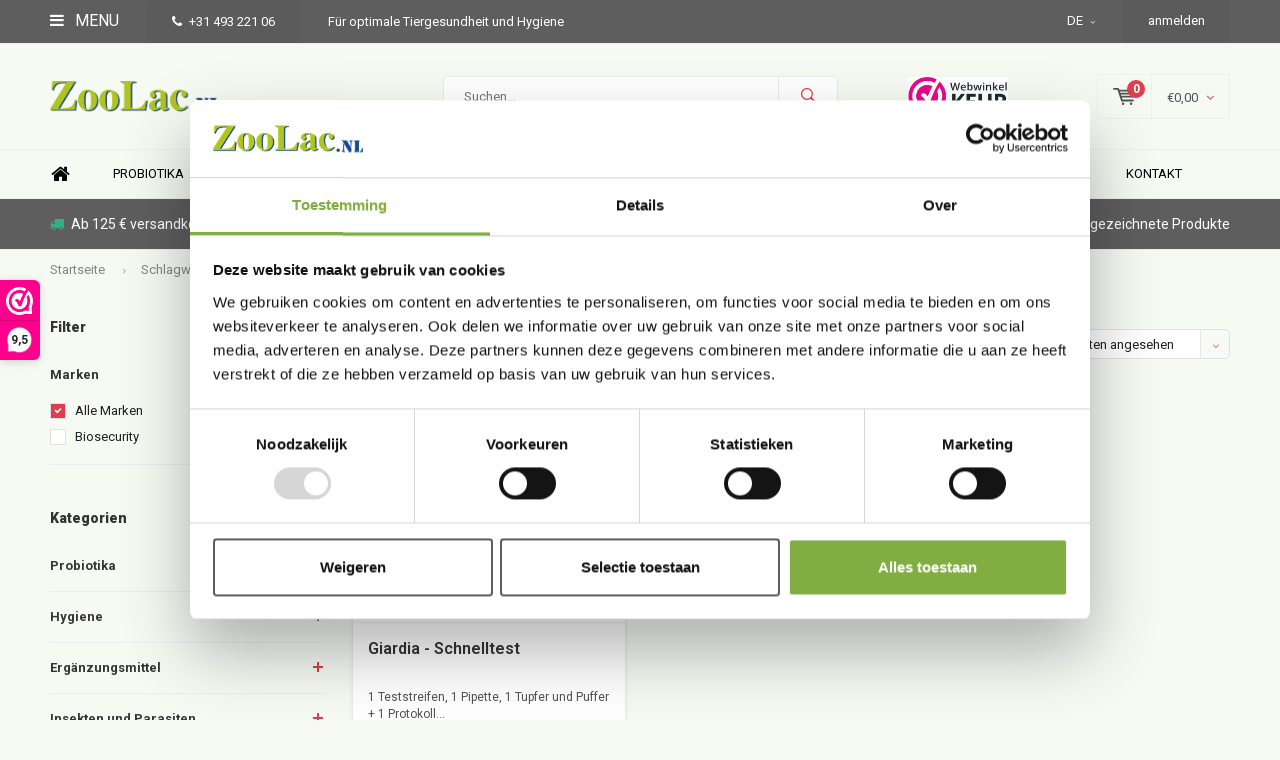

--- FILE ---
content_type: text/html;charset=utf-8
request_url: https://www.zoolac.nl/de/tags/zelftest-giardia/
body_size: 15419
content:
<!DOCTYPE html>
<html lang="de">
  <head>
    
              
    <meta charset="utf-8"/>
<!-- [START] 'blocks/head.rain' -->
<!--

  (c) 2008-2026 Lightspeed Netherlands B.V.
  http://www.lightspeedhq.com
  Generated: 21-01-2026 @ 06:09:11

-->
<link rel="canonical" href="https://www.zoolac.nl/de/tags/zelftest-giardia/"/>
<link rel="alternate" href="https://www.zoolac.nl/de/index.rss" type="application/rss+xml" title="Neue Produkte"/>
<meta name="robots" content="noodp,noydir"/>
<meta name="google-site-verification" content="PeQlR8nX2mRCnlda66vJ79oryNUxB7qo5FtGZneGgGM"/>
<meta name="google-site-verification" content="C_TzHG6n6JZ0UoB83On0A1OA_UxCEqi3u2K5SaTm9Pw"/>
<meta property="og:url" content="https://www.zoolac.nl/de/tags/zelftest-giardia/?source=facebook"/>
<meta property="og:site_name" content=""/>
<meta property="og:title" content="zelftest giardia"/>
<script>
(function(w,d,s,l,i){w[l]=w[l]||[];w[l].push({'gtm.start':
new Date().getTime(),event:'gtm.js'});var f=d.getElementsByTagName(s)[0],
j=d.createElement(s),dl=l!='dataLayer'?'&l='+l:'';j.async=true;j.src=
'https://www.googletagmanager.com/gtm.js?id='+i+dl;f.parentNode.insertBefore(j,f);
})(window,document,'script','dataLayer','GTM-THG3KV7');
</script>
<!--[if lt IE 9]>
<script src="https://cdn.webshopapp.com/assets/html5shiv.js?2025-02-20"></script>
<![endif]-->
<!-- [END] 'blocks/head.rain' -->
    <title>zelftest giardia - </title>
    <meta name="description" content="" />
    <meta name="keywords" content="zelftest, giardia" />
    <meta name="viewport" content="width=device-width, initial-scale=1.0">
    <meta name="apple-mobile-web-app-capable" content="yes">
    <meta name="apple-mobile-web-app-status-bar-style" content="black">


    <link rel="shortcut icon" href="https://cdn.webshopapp.com/shops/276355/themes/177264/v/1608697/assets/favicon.ico?20221125162016" type="image/x-icon" />
    <link href='//fonts.googleapis.com/css?family=Roboto:400,300,600,700,800,900' rel='stylesheet' type='text/css'>
    <link href='//fonts.googleapis.com/css?family=Montserrat:400,300,600,700,800,900' rel='stylesheet' type='text/css'>
    <link rel="shortcut icon" href="https://cdn.webshopapp.com/shops/276355/themes/177264/v/1608697/assets/favicon.ico?20221125162016" type="image/x-icon" /> 
    <link rel="stylesheet" href="https://cdn.webshopapp.com/shops/276355/themes/177264/assets/bootstrap.css?20260109190425" />
    <link rel="stylesheet" href="https://cdn.webshopapp.com/shops/276355/themes/177264/assets/font-awesome-min.css?20260109190425" />
    <link rel="stylesheet" href="https://cdn.webshopapp.com/shops/276355/themes/177264/assets/ionicons.css?20260109190425" />
    <link rel="stylesheet" href="https://cdn.webshopapp.com/shops/276355/themes/177264/assets/transition.css?20260109190425" />
    <link rel="stylesheet" href="https://cdn.webshopapp.com/shops/276355/themes/177264/assets/dropdown.css?20260109190425" />
    <link rel="stylesheet" href="https://cdn.webshopapp.com/shops/276355/themes/177264/assets/checkbox.css?20260109190425" />
    <link rel="stylesheet" href="https://cdn.webshopapp.com/shops/276355/themes/177264/assets/owl-carousel.css?20260109190425" />
    <link rel="stylesheet" href="https://cdn.webshopapp.com/shops/276355/themes/177264/assets/jquery-fancybox.css?20260109190425" />
    <link rel="stylesheet" href="https://cdn.webshopapp.com/shops/276355/themes/177264/assets/jquery-custom-scrollbar.css?20260109190425" />
    <link rel="stylesheet" href="https://cdn.webshopapp.com/shops/276355/themes/177264/assets/style.css?20260109190425" />    
    <link rel="stylesheet" href="https://cdn.webshopapp.com/assets/gui-2-0.css?2025-02-20" />
    <link rel="stylesheet" href="https://cdn.webshopapp.com/assets/gui-responsive-2-0.css?2025-02-20" />   
    <link rel="stylesheet" href="https://cdn.webshopapp.com/shops/276355/themes/177264/assets/custom.css?20260109190425" />
    <link rel="stylesheet" href="https://cdn.webshopapp.com/shops/276355/themes/177264/assets/settings.css?20260109190425" /> 
    <link rel="stylesheet" href="https://cdn.webshopapp.com/shops/276355/themes/177264/assets/new.css?20260109190425" />
    <link rel="stylesheet" href="https://cdn.webshopapp.com/shops/276355/themes/177264/assets/wsa-css.css?20260109190425" />
    <script src="https://cdn.webshopapp.com/assets/jquery-1-9-1.js?2025-02-20"></script>
    <script src="https://cdn.webshopapp.com/assets/jquery-ui-1-10-1.js?2025-02-20"></script>   
    
<!--     <script type='text/javascript' src='https://cdn.webshopapp.com/shops/276355/themes/177264/assets/js-cookie.js?20260109190425'></script> -->
    <script type="text/javascript" src="https://cdn.webshopapp.com/shops/276355/themes/177264/assets/transition.js?20260109190425"></script>
    <script type="text/javascript" src="https://cdn.webshopapp.com/shops/276355/themes/177264/assets/dropdown.js?20260109190425"></script>
    <script type="text/javascript" src="https://cdn.webshopapp.com/shops/276355/themes/177264/assets/checkbox.js?20260109190425"></script>
    <script type="text/javascript" src="https://cdn.webshopapp.com/shops/276355/themes/177264/assets/owl-carousel.js?20260109190425"></script>
    <script type="text/javascript" src="https://cdn.webshopapp.com/shops/276355/themes/177264/assets/jquery-fancybox.js?20260109190425"></script>
    <script type="text/javascript" src="https://cdn.webshopapp.com/shops/276355/themes/177264/assets/jquery-custom-scrollbar.js?20260109190425"></script>
    <script type="text/javascript" src="https://cdn.webshopapp.com/shops/276355/themes/177264/assets/jquery-countdown-min.js?20260109190425"></script>
    <script type="text/javascript" src="https://cdn.webshopapp.com/shops/276355/themes/177264/assets/global.js?20260109190425"></script>

    <script type="text/javascript" src="https://cdn.webshopapp.com/shops/276355/themes/177264/assets/jcarousel.js?20260109190425"></script>
    <script type="text/javascript" src="https://cdn.webshopapp.com/assets/gui.js?2025-02-20"></script>
    <script type="text/javascript" src="https://cdn.webshopapp.com/assets/gui-responsive-2-0.js?2025-02-20"></script>
        <meta name="msapplication-config" content="https://cdn.webshopapp.com/shops/276355/themes/177264/assets/browserconfig.xml?20260109190425">
<meta property="og:title" content="zelftest giardia">
<meta property="og:type" content="website"> 
<meta property="og:description" content="">
<meta property="og:site_name" content="">
<meta property="og:url" content="https://www.zoolac.nl/">
<meta property="og:image" content="https://cdn.webshopapp.com/shops/276355/themes/177264/v/1565786/assets/banner-1.jpg?20221104123842">
<meta name="twitter:title" content="zelftest giardia">
<meta name="twitter:description" content="">
<meta name="twitter:site" content="">
<meta name="twitter:card" content="https://cdn.webshopapp.com/shops/276355/themes/177264/v/1605203/assets/logo.png?20221124152404">
<meta name="twitter:image" content="https://cdn.webshopapp.com/shops/276355/themes/177264/v/1565786/assets/banner-1.jpg?20221104123842">
<script type="application/ld+json">
  [
        {
      "@context": "http://schema.org/",
      "@type": "Organization",
      "url": "https://www.zoolac.nl/",
      "name": "",
      "legalName": "",
      "description": "",
      "logo": "https://cdn.webshopapp.com/shops/276355/themes/177264/v/1605203/assets/logo.png?20221124152404",
      "image": "https://cdn.webshopapp.com/shops/276355/themes/177264/v/1565786/assets/banner-1.jpg?20221104123842",
      "contactPoint": {
        "@type": "ContactPoint",
        "contactType": "Customer service",
        "telephone": ""
      },
      "address": {
        "@type": "PostalAddress",
        "streetAddress": "",
        "addressLocality": "",
        "postalCode": "",
        "addressCountry": "DE"
      }
      ,
      "aggregateRating": {
          "@type": "AggregateRating",
          "bestRating": "",
          "worstRating": "1",
          "ratingValue": "",
          "reviewCount": "",
          "url":""
      }
          },
    { 
      "@context": "http://schema.org", 
      "@type": "WebSite", 
      "url": "https://www.zoolac.nl/", 
      "name": "",
      "description": "",
      "author": [
        {
          "@type": "Organization",
          "url": "https://www.dmws.nl/",
          "name": "DMWS B.V.",
          "address": {
            "@type": "PostalAddress",
            "streetAddress": "Klokgebouw 195 (Strijp-S)",
            "addressLocality": "Eindhoven",
            "addressRegion": "NB",
            "postalCode": "5617 AB",
            "addressCountry": "NL"
          }
        }
      ]
    }
  ]
</script>  </head>
  <body id="body"> 
    
  <ul class="hidden-data hidden" style="display:none !important;"><li>276355</li><li>177264</li><li>ja</li><li>de</li><li>live</li><li></li><li>https://www.zoolac.nl/de/</li></ul>  
    
    

<div class="menu-wrap">
    <div class="close-menu"><i class="ion ion-ios-close-empty"></i></div>
    <div class="menu-box">
      <div class="menu-logo medium"><a href="https://www.zoolac.nl/de/"><img src="https://cdn.webshopapp.com/shops/276355/themes/177264/v/1595698/assets/logo-light.png?20221121093527" alt=""></a></div>     
                  <div class="menu-logo hallmark visible-xs" style="position: absolute;top: 0;right: 0;"><div class="hallmark-wrap  large"><a href="https://www.webwinkelkeur.nl/leden/Zoolacnl_11831.html"><img src="https://cdn.webshopapp.com/shops/276355/themes/177264/v/721006/assets/eigen-keurmerk.png?20210630111601" alt="" style="max-width:60px;"></a></div></div>
              <ul>
          <li><a href="https://www.zoolac.nl/de/">Home</a></li>
                      <li><a href="https://www.zoolac.nl/de/probiotika/">Probiotika </a><span class="more-cats"><span class="plus-min"></span></span>                              <ul class="sub ">
                                      <li><a href="https://www.zoolac.nl/de/probiotika/hunde/">Hunde</a>                                          </li>
                                      <li><a href="https://www.zoolac.nl/de/probiotika/katzen/">Katzen</a>                                          </li>
                                      <li><a href="https://www.zoolac.nl/de/probiotika/pferde/">Pferde</a>                                          </li>
                                      <li><a href="https://www.zoolac.nl/de/probiotika/kaninchen/">Kaninchen</a>                                          </li>
                                      <li><a href="https://www.zoolac.nl/de/probiotika/meerschweinchen/">Meerschweinchen</a>                                          </li>
                                      <li><a href="https://www.zoolac.nl/de/probiotika/tauben/">Tauben</a>                                          </li>
                                      <li><a href="https://www.zoolac.nl/de/probiotika/voegel/">Vögel</a>                                          </li>
                                      <li><a href="https://www.zoolac.nl/de/probiotika/gefluegel/">Geflügel</a>                                          </li>
                                      <li><a href="https://www.zoolac.nl/de/probiotika/schweine/">Schweine</a>                                          </li>
                                      <li><a href="https://www.zoolac.nl/de/probiotika/rindern/">Rindern</a>                                          </li>
                                  </ul>
                          </li>
                      <li><a href="https://www.zoolac.nl/de/hygiene/">Hygiene</a><span class="more-cats"><span class="plus-min"></span></span>                              <ul class="sub ">
                                      <li><a href="https://www.zoolac.nl/de/hygiene/reinigung-und-desinfektion/">Reinigung und Desinfektion</a>                                          </li>
                                      <li><a href="https://www.zoolac.nl/de/hygiene/hygienekontrolle/">Hygienekontrolle</a>                                          </li>
                                      <li><a href="https://www.zoolac.nl/de/hygiene/schutzkleidung/">Schutzkleidung</a>                                          </li>
                                      <li><a href="https://www.zoolac.nl/de/hygiene/handhygiene/">Handhygiene</a>                                          </li>
                                  </ul>
                          </li>
                      <li><a href="https://www.zoolac.nl/de/ergaenzungsmittel/">Ergänzungsmittel</a><span class="more-cats"><span class="plus-min"></span></span>                              <ul class="sub ">
                                      <li><a href="https://www.zoolac.nl/de/ergaenzungsmittel/hunde/">Hunde </a><span class="more-cats"><span class="plus-min"></span></span>                                              <ul class="sub ">
                                                      <li><a href="https://www.zoolac.nl/de/ergaenzungsmittel/hunde/muskel-und-gelenk/"><i class="fa fa-circle" aria-hidden="true"></i>Muskel und Gelenk</a></li>  
                                                      <li><a href="https://www.zoolac.nl/de/ergaenzungsmittel/hunde/immunsystem/"><i class="fa fa-circle" aria-hidden="true"></i>Widerstand</a></li>  
                                                      <li><a href="https://www.zoolac.nl/de/ergaenzungsmittel/hunde/verdauung/"><i class="fa fa-circle" aria-hidden="true"></i>Verdauung</a></li>  
                                                      <li><a href="https://www.zoolac.nl/de/ergaenzungsmittel/hunde/stress/"><i class="fa fa-circle" aria-hidden="true"></i>Stress</a></li>  
                                                      <li><a href="https://www.zoolac.nl/de/ergaenzungsmittel/hunde/blase-nieren/"><i class="fa fa-circle" aria-hidden="true"></i>Blase &amp; Nieren</a></li>  
                                                      <li><a href="https://www.zoolac.nl/de/ergaenzungsmittel/hunde/verstopfung/"><i class="fa fa-circle" aria-hidden="true"></i>Verstopfung</a></li>  
                                                      <li><a href="https://www.zoolac.nl/de/ergaenzungsmittel/hunde/haut-fell/"><i class="fa fa-circle" aria-hidden="true"></i>Haut &amp; Fell</a></li>  
                                                      <li><a href="https://www.zoolac.nl/de/ergaenzungsmittel/hunde/luftwege/"><i class="fa fa-circle" aria-hidden="true"></i>Luftwege</a></li>  
                                                  </ul>  
                                          </li>
                                      <li><a href="https://www.zoolac.nl/de/ergaenzungsmittel/katzen/">Katzen</a><span class="more-cats"><span class="plus-min"></span></span>                                              <ul class="sub ">
                                                      <li><a href="https://www.zoolac.nl/de/ergaenzungsmittel/katzen/muskel-und-gelenk/"><i class="fa fa-circle" aria-hidden="true"></i>Muskel und Gelenk</a></li>  
                                                      <li><a href="https://www.zoolac.nl/de/ergaenzungsmittel/katzen/immunsystem/"><i class="fa fa-circle" aria-hidden="true"></i>Immunsystem</a></li>  
                                                      <li><a href="https://www.zoolac.nl/de/ergaenzungsmittel/katzen/verdauung/"><i class="fa fa-circle" aria-hidden="true"></i>Verdauung</a></li>  
                                                      <li><a href="https://www.zoolac.nl/de/ergaenzungsmittel/katzen/stress/"><i class="fa fa-circle" aria-hidden="true"></i>Stress</a></li>  
                                                      <li><a href="https://www.zoolac.nl/de/ergaenzungsmittel/katzen/blase-nieren/"><i class="fa fa-circle" aria-hidden="true"></i>Blase &amp; Nieren</a></li>  
                                                      <li><a href="https://www.zoolac.nl/de/ergaenzungsmittel/katzen/verstopfung/"><i class="fa fa-circle" aria-hidden="true"></i>Verstopfung</a></li>  
                                                      <li><a href="https://www.zoolac.nl/de/ergaenzungsmittel/katzen/haut-und-fell/"><i class="fa fa-circle" aria-hidden="true"></i>Haut und Fell</a></li>  
                                                      <li><a href="https://www.zoolac.nl/de/ergaenzungsmittel/katzen/luftwege/"><i class="fa fa-circle" aria-hidden="true"></i>Luftwege</a></li>  
                                                  </ul>  
                                          </li>
                                      <li><a href="https://www.zoolac.nl/de/ergaenzungsmittel/huehner-und-voegel/">Hühner und Vögel</a>                                          </li>
                                      <li><a href="https://www.zoolac.nl/de/ergaenzungsmittel/kaninchen/">Kaninchen </a>                                          </li>
                                      <li><a href="https://www.zoolac.nl/de/ergaenzungsmittel/pferde/">Pferde</a><span class="more-cats"><span class="plus-min"></span></span>                                              <ul class="sub ">
                                                      <li><a href="https://www.zoolac.nl/de/ergaenzungsmittel/pferde/muskel-und-gelenk/"><i class="fa fa-circle" aria-hidden="true"></i>Muskel und Gelenk</a></li>  
                                                      <li><a href="https://www.zoolac.nl/de/ergaenzungsmittel/pferde/haut-fell/"><i class="fa fa-circle" aria-hidden="true"></i>Haut &amp; Fell</a></li>  
                                                      <li><a href="https://www.zoolac.nl/de/ergaenzungsmittel/pferde/immunsystem/"><i class="fa fa-circle" aria-hidden="true"></i>Immunsystem</a></li>  
                                                      <li><a href="https://www.zoolac.nl/de/ergaenzungsmittel/pferde/stress/"><i class="fa fa-circle" aria-hidden="true"></i>Stress</a></li>  
                                                      <li><a href="https://www.zoolac.nl/de/ergaenzungsmittel/pferde/verdauung/"><i class="fa fa-circle" aria-hidden="true"></i>Verdauung</a></li>  
                                                  </ul>  
                                          </li>
                                  </ul>
                          </li>
                      <li><a href="https://www.zoolac.nl/de/insekten-und-parasiten/">Insekten und Parasiten</a><span class="more-cats"><span class="plus-min"></span></span>                              <ul class="sub ">
                                      <li><a href="https://www.zoolac.nl/de/insekten-und-parasiten/wurmkuren/">Wurmkuren</a>                                          </li>
                                      <li><a href="https://www.zoolac.nl/de/insekten-und-parasiten/floehe-und-zecken/">Flöhe und Zecken </a>                                          </li>
                                      <li><a href="https://www.zoolac.nl/de/insekten-und-parasiten/rotmilben-bekaempfen/">Rotmilben bekämpfen</a>                                          </li>
                                      <li><a href="https://www.zoolac.nl/de/insekten-und-parasiten/schnelltests/">Schnelltests</a>                                          </li>
                                  </ul>
                          </li>
                      <li><a href="https://www.zoolac.nl/de/hautpflege/">Hautpflege</a><span class="more-cats"><span class="plus-min"></span></span>                              <ul class="sub ">
                                      <li><a href="https://www.zoolac.nl/de/hautpflege/haut-und-fell/">Haut und Fell</a>                                          </li>
                                      <li><a href="https://www.zoolac.nl/de/hautpflege/wundversorgung/">Wundversorgung </a>                                          </li>
                                      <li><a href="https://www.zoolac.nl/de/hautpflege/ohrenpflege/">Ohrenpflege</a>                                          </li>
                                      <li><a href="https://www.zoolac.nl/de/hautpflege/augenpflege/">Augenpflege</a>                                          </li>
                                      <li><a href="https://www.zoolac.nl/de/hautpflege/zahnpflege/">Zahnpflege</a>                                          </li>
                                      <li><a href="https://www.zoolac.nl/de/hautpflege/pfoten-und-hufpflege/">Pfoten- und Hufpflege</a>                                          </li>
                                      <li><a href="https://www.zoolac.nl/de/hautpflege/muskel-und-gelenk/">Muskel und Gelenk</a>                                          </li>
                                  </ul>
                          </li>
                      <li><a href="https://www.zoolac.nl/de/tierfutter/">Tierfutter</a><span class="more-cats"><span class="plus-min"></span></span>                              <ul class="sub ">
                                      <li><a href="https://www.zoolac.nl/de/tierfutter/hundefutter/">Hundefutter</a><span class="more-cats"><span class="plus-min"></span></span>                                              <ul class="sub ">
                                                      <li><a href="https://www.zoolac.nl/de/tierfutter/hundefutter/extrudierte-kroketten/"><i class="fa fa-circle" aria-hidden="true"></i>Extrudierte Kroketten</a></li>  
                                                      <li><a href="https://www.zoolac.nl/de/tierfutter/hundefutter/pressfutter-fuer-hunde/"><i class="fa fa-circle" aria-hidden="true"></i>Pressfutter für Hunde</a></li>  
                                                      <li><a href="https://www.zoolac.nl/de/tierfutter/hundefutter/frisch-zubereitet/"><i class="fa fa-circle" aria-hidden="true"></i>Frisch Zubereitet</a></li>  
                                                      <li><a href="https://www.zoolac.nl/de/tierfutter/hundefutter/schonend-gedaempft/"><i class="fa fa-circle" aria-hidden="true"></i>Schonend Gedämpft</a></li>  
                                                  </ul>  
                                          </li>
                                      <li><a href="https://www.zoolac.nl/de/tierfutter/katzenfutter/">Katzenfutter</a><span class="more-cats"><span class="plus-min"></span></span>                                              <ul class="sub ">
                                                      <li><a href="https://www.zoolac.nl/de/tierfutter/katzenfutter/katzen-trockenfutter/"><i class="fa fa-circle" aria-hidden="true"></i>Katzen Trockenfutter</a></li>  
                                                      <li><a href="https://www.zoolac.nl/de/tierfutter/katzenfutter/frisch-zubereitete-pate/"><i class="fa fa-circle" aria-hidden="true"></i>Frisch zubereitete Paté</a></li>  
                                                      <li><a href="https://www.zoolac.nl/de/tierfutter/katzenfutter/frisch-zubereitete-mousse/"><i class="fa fa-circle" aria-hidden="true"></i>Frisch zubereitete Mousse</a></li>  
                                                  </ul>  
                                          </li>
                                      <li><a href="https://www.zoolac.nl/de/tierfutter/hundesnacks/">Hundesnacks</a>                                          </li>
                                      <li><a href="https://www.zoolac.nl/de/tierfutter/katzensnacks/">Katzensnacks</a>                                          </li>
                                      <li><a href="https://www.zoolac.nl/de/tierfutter/gefluegel-voegel/">Geflügel / Vögel</a>                                          </li>
                                      <li><a href="https://www.zoolac.nl/de/tierfutter/pferd/">Pferd</a>                                          </li>
                                  </ul>
                          </li>
                      <li><a href="https://www.zoolac.nl/de/blog/">Blog </a><span class="more-cats"><span class="plus-min"></span></span>                              <ul class="sub ">
                                      <li><a href="https://www.zoolac.nl/de/blog/die-5-haeufigsten-verdauungsprobleme-bei-hunden-un/">Die 5 häufigsten Verdauungsprobleme bei Hunden und Katzen</a>                                          </li>
                                      <li><a href="https://www.zoolac.nl/de/blog/verdauung-bei-hunden/">Verdauung bei Hunden </a>                                          </li>
                                      <li><a href="https://www.zoolac.nl/de/blog/warum-schnurren-katzen-und-wedeln-hunde-mit-dem-sc/">Warum schnurren Katzen und wedeln Hunde mit dem Schwanz?</a>                                          </li>
                                      <li><a href="https://www.zoolac.nl/de/blog/wie-staerkt-man-das-immunsystem-seines-haustieres/">Wie stärkt man das Immunsystem seines Haustieres?</a>                                          </li>
                                      <li><a href="https://www.zoolac.nl/de/blog/probiotika-10-fakten/">Probiotika 10 Fakten</a>                                          </li>
                                      <li><a href="https://www.zoolac.nl/de/blog/schlafposition-hund/">Schlafposition Hund </a>                                          </li>
                                      <li><a href="https://www.zoolac.nl/de/blog/hygienemassnahmen/">Hygienemaßnahmen </a>                                          </li>
                                      <li><a href="https://www.zoolac.nl/de/blog/katzenkrankheit/">Katzenkrankheit</a>                                          </li>
                                      <li><a href="https://www.zoolac.nl/de/blog/krankheiten-und-haustiere/">Krankheiten und Haustiere </a>                                          </li>
                                      <li><a href="https://www.zoolac.nl/de/blog/das-alter-der-hunde/">Das Alter der Hunde</a>                                          </li>
                                      <li><a href="https://www.zoolac.nl/de/blog/gesunde-zaehne/">Gesunde Zähne </a>                                          </li>
                                      <li><a href="https://www.zoolac.nl/de/blog/spielen-verhalten-erkennen/">Spielen – Verhalten erkennen </a>                                          </li>
                                      <li><a href="https://www.zoolac.nl/de/blog/darf-eine-katze-milch-trinken/">Darf eine Katze Milch trinken? </a>                                          </li>
                                      <li><a href="https://www.zoolac.nl/de/blog/urlaubsstress-haustieren/">Urlaubsstress Haustieren</a>                                          </li>
                                      <li><a href="https://www.zoolac.nl/de/blog/die-intelligentesten-hunderassen/">Die intelligentesten Hunderassen</a>                                          </li>
                                      <li><a href="https://www.zoolac.nl/de/blog/eine-katze-grossziehen-tipps/">Eine Katze großziehen, Tipps </a>                                          </li>
                                      <li><a href="https://www.zoolac.nl/de/blog/puppy-kaufen-tipps/">Puppy  kaufen - Tipps </a>                                          </li>
                                      <li><a href="https://www.zoolac.nl/de/blog/verdauung/">Verdauung</a>                                          </li>
                                      <li><a href="https://www.zoolac.nl/de/blog/warum-noch-nicht-ein-hund/">Warum (noch) nicht  ein Hund? </a>                                          </li>
                                      <li><a href="https://www.zoolac.nl/de/blog/die-ohren-eines-hundes/">Die Ohren eines Hundes </a>                                          </li>
                                      <li><a href="https://www.zoolac.nl/de/blog/nette-fakten/">Nette Fakten </a>                                          </li>
                                      <li><a href="https://www.zoolac.nl/de/blog/giardia-tips/">Giardia - tips</a>                                          </li>
                                      <li><a href="https://www.zoolac.nl/de/blog/kontrolle-von-blutlaeusen-bei-huehnern/">Kontrolle von Blutläusen bei Hühnern</a>                                          </li>
                                      <li><a href="https://www.zoolac.nl/de/blog/hygienemassnahmen-gegen-rhd-vhs-und-myxomatose-bei/">Hygienemaßnahmen gegen RHD / VHS und Myxomatose bei Kaninchen</a>                                          </li>
                                      <li><a href="https://www.zoolac.nl/de/blog/blutlaeuse-bekaempfen/"> Blutläuse bekämpfen?</a>                                          </li>
                                      <li><a href="https://www.zoolac.nl/de/blog/verbreitung-der-vogelgrippe/">Verbreitung der Vogelgrippe</a>                                          </li>
                                      <li><a href="https://www.zoolac.nl/de/blog/unterstuetzung-bei-warmem-wetter/"> &quot;Unterstützung bei warmem Wetter&quot;</a>                                          </li>
                                      <li><a href="https://www.zoolac.nl/de/blog/ein-kaninchen-mit-bauchschmerzen/">Ein Kaninchen mit Bauchschmerzen</a>                                          </li>
                                      <li><a href="https://www.zoolac.nl/de/blog/virkons-gegen-das-coronavirus/"> Virkon™S gegen das Coronavirus?</a>                                          </li>
                                      <li><a href="https://www.zoolac.nl/de/blog/feline-panleukopenia-virus/">Feline panleukopenia virus</a>                                          </li>
                                      <li><a href="https://www.zoolac.nl/de/blog/vorstellung/"> Vorstellung</a>                                          </li>
                                      <li><a href="https://www.zoolac.nl/de/blog/wespen-oder-bienenstich/">Wespen- oder Bienenstich?</a>                                          </li>
                                      <li><a href="https://www.zoolac.nl/de/blog/warum-werden-hunde-gestresst-depressiv-oder-traur/"> Warum werden Hunde gestresst, depressiv oder traurig?</a>                                          </li>
                                      <li><a href="https://www.zoolac.nl/de/blog/informationen-ueber-meerschweinchen/"> Informationen über Meerschweinchen</a>                                          </li>
                                      <li><a href="https://www.zoolac.nl/de/blog/anzeichen-einer-kranken-katze/">Anzeichen einer kranken Katze</a>                                          </li>
                                      <li><a href="https://www.zoolac.nl/de/blog/haustiere-und-hitze/"> Haustiere und Hitze?</a>                                          </li>
                                      <li><a href="https://www.zoolac.nl/de/blog/einen-vogel-kaufen/">Einen Vogel kaufen?</a>                                          </li>
                                      <li><a href="https://www.zoolac.nl/de/blog/giftige-blumen-und-pflanzen-fuer-ihren-hund-oder-i/">Giftige Blumen und Pflanzen für Ihren Hund oder Ihre Katze.</a>                                          </li>
                                      <li><a href="https://www.zoolac.nl/de/blog/prebimmune/">Prebimmune</a>                                          </li>
                                      <li><a href="https://www.zoolac.nl/de/blog/ringelflechte-was-nun/">Ringelflechte, was nun?!</a>                                          </li>
                                      <li><a href="https://www.zoolac.nl/de/blog/hundekot-aufheben-oder-nicht/">Hundekot aufheben oder nicht?</a>                                          </li>
                                      <li><a href="https://www.zoolac.nl/de/blog/hunde-oder-katzenkekse-selbst-zu-backen-was-du-wis/">Hunde- oder Katzenkekse selbst zu backen? Was du wissen musst?</a>                                          </li>
                                      <li><a href="https://www.zoolac.nl/de/blog/fragen-zur-euthanasie-ihres-geliebten-haustieres/">Fragen zur Euthanasie Ihres geliebten Haustieres</a>                                          </li>
                                      <li><a href="https://www.zoolac.nl/de/blog/krokante-vs-gepresste-hundefutter-was-ist-das-best/">Krokante vs. Gepresste Hundefutter: Was ist das Beste für Ihren Hund?</a>                                          </li>
                                      <li><a href="https://www.zoolac.nl/de/blog/adoption-eines-hundes/">Adoption eines Hundes</a>                                          </li>
                                      <li><a href="https://www.zoolac.nl/de/blog/so-lernt-dein-hund-alleine-zu-hause-zu-bleiben-gan/">So lernt dein Hund, alleine zu Hause zu bleiben – ganz ohne Stress</a>                                          </li>
                                  </ul>
                          </li>
                    
                    <li><a href="https://www.zoolac.nl/de/service/about/" >Zoolac info</a></li>
                    
                                        <li class=""><a href="https://www.zoolac.nl/de/service/">Kontakt</a></li>
                                
                    <li><a href="javascript:;">Sprache: <strong>DE</strong></a><span class="more-cats"><span class="plus-min"></span></span>
            <ul>
                                                                                                                      
    
      <li>
        <a title="Nederlands" lang="nl" href="https://www.zoolac.nl/nl/go/category/">
          Nederlands        </a>
      </li>
    
      <li class="active">
        <a title="Deutsch" lang="de" href="https://www.zoolac.nl/de/go/category/">
          Deutsch        </a>
      </li>
    
      <li>
        <a title="English" lang="en" href="https://www.zoolac.nl/en/go/category/">
          English        </a>
      </li>
    
      <li>
        <a title="Français" lang="fr" href="https://www.zoolac.nl/fr/go/category/">
          Français        </a>
      </li>
    
      <li>
        <a title="Español" lang="es" href="https://www.zoolac.nl/es/go/category/">
          Español        </a>
      </li>
            </ul>
          </li>  
                    
                    
        </ul>
      
    </div>
  </div>
  
  <div class="body-wrap">
    <header id="header">
      
     <div class="topbar light">
       <div class="container">
         <div class="info left">
           <ul>
             <li class="tabletmenu-btn"><a href="javascript:;" class="open-menu"><i class="fa fa-bars" aria-hidden="true"></i> Menu</a></li>
             <li class="dark"><a href="tel:+31 493 221 06"><i class="fa fa-phone" aria-hidden="true"></i>+31 493 221 06</a></li>             <li class="hidden-xs hidden-sm">Für optimale Tiergesundheit und Hygiene</li>           </ul>
         </div>
         <div class="service right">
           <ul>
                                       <li class="dropdown hidden-xs hidden-sm">DE<i class="fa fa-angle-down" aria-hidden="true"></i>
               <ul>
                               		                                                                                          
    
      <li>
        <a title="Nederlands" lang="nl" href="https://www.zoolac.nl/nl/go/category/">
          NL        </a>
      </li>
    
      <li class="active">
        <a title="Deutsch" lang="de" href="https://www.zoolac.nl/de/go/category/">
          DE        </a>
      </li>
    
      <li>
        <a title="English" lang="en" href="https://www.zoolac.nl/en/go/category/">
          EN        </a>
      </li>
    
      <li>
        <a title="Français" lang="fr" href="https://www.zoolac.nl/fr/go/category/">
          FR        </a>
      </li>
    
      <li>
        <a title="Español" lang="es" href="https://www.zoolac.nl/es/go/category/">
          ES        </a>
      </li>
               </ul>
             </li>
                                       
                           <li class="dark hidden-xs hidden-md"><a href="https://www.zoolac.nl/de/account/">anmelden</a></li>
                          <li class="hidden-lg"><a href="https://www.zoolac.nl/de/account/"><i class="fa fa-user" aria-hidden="true"></i></a></li>
             <li class="dark  hidden-md hidden-lg"><a href="javascript:;" class="open-cart"><svg xmlns="http://www.w3.org/2000/svg" viewBox="0 0 16 12" enable-background="new 0 0 16 12"><style type="text/css">.st0{fill:#525252;}</style><title>Asset 1</title><g id="Layer_2"><g id="Capa_1"><circle cx="7" cy="11.1" r=".9" class="st0"/><path d="M4.4 1.2L4.2.4C4.1.2 3.8 0 3.5 0h-3C.2 0 0 .3 0 .6c0 0 0 .1 0 .1.1.3.3.5.6.5h2.5l2.5 7.9c.1.3.3.4.6.4h7.7c.4 0 .6-.4.6-.7 0-.3-.3-.5-.6-.6H6.6l-.5-1.5H14c.6 0 1.1-.4 1.2-1l.8-3.2c.1-.5-.2-1.1-.7-1.2-.1 0-.2 0-.3 0H4.4zM14 5.5H5.8l-.3-.9h8.8l-.3.9zm.5-2.1H5.1l-.3-.9h9.9l-.2.9z" class="st0"/><circle cx="12.6" cy="11.1" r=".9" class="st0"/></g></g></svg><span class="items hidden-md hidden-lg">0</span></a></li>
           </ul>
         </div>
         <div class="clearfix"></div>
       </div>
     </div>
      
      <div class="main-header">
        <div class="container">
          <div class="main-header-inner">
            <div class="  align">
              <div class=" mobilemenu-btn hidden-sm hidden-md hidden-lg"><a class="open-menu" href="javascript:;"><i class="fa fa-bars" aria-hidden="true"></i></a></div>
              
              <div class="   hide-all_screens search hidden-xs left-search" id="search">
                <form action="https://www.zoolac.nl/de/search/" method="get" id="formSearch">
                  <input class="round-corners" type="text" name="q" autocomplete="off"  value="" placeholder="Suchen..."/>
                  <span class="search-text-remover"><i class="fa fa-close"></i></span>
                  <span onclick="$('#formSearch').submit();" title="Suchen" class="go-search"><i class="ion ion-ios-search-strong"></i></span>
                  
                  <div class="autocomplete round-corners">
                    <div class="search-products products-livesearch"></div>
                    <div class="more"><a href="#">Alle Ergebnisse anzeigen <span>(0)</span></a></div>
                    <div class="notfound">Keine Produkte gefunden...</div>
                  </div>
                  
                </form> 
              </div> 
              <div class="  logo-mobile-move-center logo medium"><a href="https://www.zoolac.nl/de/"><img src="https://cdn.webshopapp.com/shops/276355/themes/177264/v/1605203/assets/logo.png?20221124152404" alt=""></a></div>
              <div class="grid-cell mobilesearch-btn hidden-sm hidden-md hidden-lg"><a href="javascript:;" class="open-search"><i class="ion ion-ios-search-strong"></i></a></div>
              
                              <div class="search hidden-xs right-search-tab" id="search">
                <form action="https://www.zoolac.nl/de/search/" method="get" id="formSearch">
                  <input class="round-corners" type="text" name="q" autocomplete="off"  value="" placeholder="Suchen..."/>
                                    <span onclick="$('#formSearch').submit();" title="Suchen" class="go-search"><i class="ion ion-ios-search-strong"></i></span>
                  
                  <div class="autocomplete round-corners">
                    <div class="search-products products-livesearch"></div>
                    <div class="more"><a href="#">Alle Ergebnisse anzeigen <span>(0)</span></a></div>
                    <div class="notfound">Keine Produkte gefunden...</div>
                  </div>
                  
                </form> 
              </div>
                            
              
              
                                          <div class="trustmark-right-wrap hallmark hidden-xs"><div class="hallmark-wrap large"><a href="https://www.webwinkelkeur.nl/leden/Zoolacnl_11831.html"><img src="https://cdn.webshopapp.com/shops/276355/themes/177264/v/721006/assets/eigen-keurmerk.png?20210630111601" alt=""></a></div></div>
                                          <div class=" cart hidden-xs hidden-sm">
                <a href="javascript:;" class="open-cart cart-upd">
                  <div class="cart-left-header">
                    <span class="icon"><svg xmlns="http://www.w3.org/2000/svg" viewBox="0 0 16 12" enable-background="new 0 0 16 12"><style type="text/css">.st0{fill:#525252;}</style><title>Asset 1</title><g id="Layer_2"><g id="Capa_1"><circle cx="7" cy="11.1" r=".9" class="st0"/><path d="M4.4 1.2L4.2.4C4.1.2 3.8 0 3.5 0h-3C.2 0 0 .3 0 .6c0 0 0 .1 0 .1.1.3.3.5.6.5h2.5l2.5 7.9c.1.3.3.4.6.4h7.7c.4 0 .6-.4.6-.7 0-.3-.3-.5-.6-.6H6.6l-.5-1.5H14c.6 0 1.1-.4 1.2-1l.8-3.2c.1-.5-.2-1.1-.7-1.2-.1 0-.2 0-.3 0H4.4zM14 5.5H5.8l-.3-.9h8.8l-.3.9zm.5-2.1H5.1l-.3-.9h9.9l-.2.9z" class="st0"/><circle cx="12.6" cy="11.1" r=".9" class="st0"/></g></g></svg></span>
                    <span class="items">0</span>
                  </div>
                  <div class="cart-right-header">
                    <span class="more">
                                            	                      	€0,00
                                                                    <i class="fa fa-angle-down" aria-hidden="true"></i></span>
                  </div>                  
                </a> 
              </div>
              
              
              <div class="cart-dropdown round-corners-bottom">
                <div class="cart-title">Ihr Warenkorb<span class="items">0 items</span></div>
                
                <div class="cart-body">
                  <table class="cart-products">
                                      </table>
                </div>
                
                                <div class="empty-cart">
                  Keine Produkte gefunden
                </div>
                              </div>
              
             
            
            </div>
          </div>
        </div>
        
        <div class="grid-cell mobile-search">
          <form action="https://www.zoolac.nl/de/search/" method="get" id="formSearchMobile">
            <input type="text" name="q" autocomplete="off"  value="" placeholder="Suchen..."/>
                      </form> 
        </div>
        
      </div>
     
            <div class="main-menu #000000 hidden-xs hidden-sm hidden-md ">
        <div class="container">
          <ul class="">
                        <li><a href="https://www.zoolac.nl/de/">Home</a></li>
            
            

                                    <li class="with-small-menu"><a href="https://www.zoolac.nl/de/probiotika/">Probiotika <i class="fa fa-angle-down" aria-hidden="true"></i></a>
              
              <ul class="small-dropdown">
                                <li>
                  <a href="https://www.zoolac.nl/de/probiotika/hunde/">Hunde</a>
                  
                </li>
                                <li>
                  <a href="https://www.zoolac.nl/de/probiotika/katzen/">Katzen</a>
                  
                </li>
                                <li>
                  <a href="https://www.zoolac.nl/de/probiotika/pferde/">Pferde</a>
                  
                </li>
                                <li>
                  <a href="https://www.zoolac.nl/de/probiotika/kaninchen/">Kaninchen</a>
                  
                </li>
                                <li>
                  <a href="https://www.zoolac.nl/de/probiotika/meerschweinchen/">Meerschweinchen</a>
                  
                </li>
                                <li>
                  <a href="https://www.zoolac.nl/de/probiotika/tauben/">Tauben</a>
                  
                </li>
                                <li>
                  <a href="https://www.zoolac.nl/de/probiotika/voegel/">Vögel</a>
                  
                </li>
                                <li>
                  <a href="https://www.zoolac.nl/de/probiotika/gefluegel/">Geflügel</a>
                  
                </li>
                                <li>
                  <a href="https://www.zoolac.nl/de/probiotika/schweine/">Schweine</a>
                  
                </li>
                                <li>
                  <a href="https://www.zoolac.nl/de/probiotika/rindern/">Rindern</a>
                  
                </li>
                              </ul>

                          </li>
                        <li class="with-small-menu"><a href="https://www.zoolac.nl/de/hygiene/">Hygiene<i class="fa fa-angle-down" aria-hidden="true"></i></a>
              
              <ul class="small-dropdown">
                                <li>
                  <a href="https://www.zoolac.nl/de/hygiene/reinigung-und-desinfektion/">Reinigung und Desinfektion</a>
                  
                </li>
                                <li>
                  <a href="https://www.zoolac.nl/de/hygiene/hygienekontrolle/">Hygienekontrolle</a>
                  
                </li>
                                <li>
                  <a href="https://www.zoolac.nl/de/hygiene/schutzkleidung/">Schutzkleidung</a>
                  
                </li>
                                <li>
                  <a href="https://www.zoolac.nl/de/hygiene/handhygiene/">Handhygiene</a>
                  
                </li>
                              </ul>

                          </li>
                        <li class="with-small-menu"><a href="https://www.zoolac.nl/de/ergaenzungsmittel/">Ergänzungsmittel<i class="fa fa-angle-down" aria-hidden="true"></i></a>
              
              <ul class="small-dropdown">
                                <li>
                  <a href="https://www.zoolac.nl/de/ergaenzungsmittel/hunde/">Hunde </a>
                                    <ul>
                                        <li><a href="https://www.zoolac.nl/de/ergaenzungsmittel/hunde/muskel-und-gelenk/">Muskel und Gelenk</a></li>
                                        <li><a href="https://www.zoolac.nl/de/ergaenzungsmittel/hunde/immunsystem/">Widerstand</a></li>
                                        <li><a href="https://www.zoolac.nl/de/ergaenzungsmittel/hunde/verdauung/">Verdauung</a></li>
                                        <li><a href="https://www.zoolac.nl/de/ergaenzungsmittel/hunde/stress/">Stress</a></li>
                                        <li><a href="https://www.zoolac.nl/de/ergaenzungsmittel/hunde/blase-nieren/">Blase &amp; Nieren</a></li>
                                        <li><a href="https://www.zoolac.nl/de/ergaenzungsmittel/hunde/verstopfung/">Verstopfung</a></li>
                                        <li><a href="https://www.zoolac.nl/de/ergaenzungsmittel/hunde/haut-fell/">Haut &amp; Fell</a></li>
                                        <li><a href="https://www.zoolac.nl/de/ergaenzungsmittel/hunde/luftwege/">Luftwege</a></li>
                                      </ul>
                  
                </li>
                                <li>
                  <a href="https://www.zoolac.nl/de/ergaenzungsmittel/katzen/">Katzen</a>
                                    <ul>
                                        <li><a href="https://www.zoolac.nl/de/ergaenzungsmittel/katzen/muskel-und-gelenk/">Muskel und Gelenk</a></li>
                                        <li><a href="https://www.zoolac.nl/de/ergaenzungsmittel/katzen/immunsystem/">Immunsystem</a></li>
                                        <li><a href="https://www.zoolac.nl/de/ergaenzungsmittel/katzen/verdauung/">Verdauung</a></li>
                                        <li><a href="https://www.zoolac.nl/de/ergaenzungsmittel/katzen/stress/">Stress</a></li>
                                        <li><a href="https://www.zoolac.nl/de/ergaenzungsmittel/katzen/blase-nieren/">Blase &amp; Nieren</a></li>
                                        <li><a href="https://www.zoolac.nl/de/ergaenzungsmittel/katzen/verstopfung/">Verstopfung</a></li>
                                        <li><a href="https://www.zoolac.nl/de/ergaenzungsmittel/katzen/haut-und-fell/">Haut und Fell</a></li>
                                        <li><a href="https://www.zoolac.nl/de/ergaenzungsmittel/katzen/luftwege/">Luftwege</a></li>
                                      </ul>
                  
                </li>
                                <li>
                  <a href="https://www.zoolac.nl/de/ergaenzungsmittel/huehner-und-voegel/">Hühner und Vögel</a>
                  
                </li>
                                <li>
                  <a href="https://www.zoolac.nl/de/ergaenzungsmittel/kaninchen/">Kaninchen </a>
                  
                </li>
                                <li>
                  <a href="https://www.zoolac.nl/de/ergaenzungsmittel/pferde/">Pferde</a>
                                    <ul>
                                        <li><a href="https://www.zoolac.nl/de/ergaenzungsmittel/pferde/muskel-und-gelenk/">Muskel und Gelenk</a></li>
                                        <li><a href="https://www.zoolac.nl/de/ergaenzungsmittel/pferde/haut-fell/">Haut &amp; Fell</a></li>
                                        <li><a href="https://www.zoolac.nl/de/ergaenzungsmittel/pferde/immunsystem/">Immunsystem</a></li>
                                        <li><a href="https://www.zoolac.nl/de/ergaenzungsmittel/pferde/stress/">Stress</a></li>
                                        <li><a href="https://www.zoolac.nl/de/ergaenzungsmittel/pferde/verdauung/">Verdauung</a></li>
                                      </ul>
                  
                </li>
                              </ul>

                          </li>
                        <li class="with-small-menu"><a href="https://www.zoolac.nl/de/insekten-und-parasiten/">Insekten und Parasiten<i class="fa fa-angle-down" aria-hidden="true"></i></a>
              
              <ul class="small-dropdown">
                                <li>
                  <a href="https://www.zoolac.nl/de/insekten-und-parasiten/wurmkuren/">Wurmkuren</a>
                  
                </li>
                                <li>
                  <a href="https://www.zoolac.nl/de/insekten-und-parasiten/floehe-und-zecken/">Flöhe und Zecken </a>
                  
                </li>
                                <li>
                  <a href="https://www.zoolac.nl/de/insekten-und-parasiten/rotmilben-bekaempfen/">Rotmilben bekämpfen</a>
                  
                </li>
                                <li>
                  <a href="https://www.zoolac.nl/de/insekten-und-parasiten/schnelltests/">Schnelltests</a>
                  
                </li>
                              </ul>

                          </li>
                        <li class="with-small-menu"><a href="https://www.zoolac.nl/de/hautpflege/">Hautpflege<i class="fa fa-angle-down" aria-hidden="true"></i></a>
              
              <ul class="small-dropdown">
                                <li>
                  <a href="https://www.zoolac.nl/de/hautpflege/haut-und-fell/">Haut und Fell</a>
                  
                </li>
                                <li>
                  <a href="https://www.zoolac.nl/de/hautpflege/wundversorgung/">Wundversorgung </a>
                  
                </li>
                                <li>
                  <a href="https://www.zoolac.nl/de/hautpflege/ohrenpflege/">Ohrenpflege</a>
                  
                </li>
                                <li>
                  <a href="https://www.zoolac.nl/de/hautpflege/augenpflege/">Augenpflege</a>
                  
                </li>
                                <li>
                  <a href="https://www.zoolac.nl/de/hautpflege/zahnpflege/">Zahnpflege</a>
                  
                </li>
                                <li>
                  <a href="https://www.zoolac.nl/de/hautpflege/pfoten-und-hufpflege/">Pfoten- und Hufpflege</a>
                  
                </li>
                                <li>
                  <a href="https://www.zoolac.nl/de/hautpflege/muskel-und-gelenk/">Muskel und Gelenk</a>
                  
                </li>
                              </ul>

                          </li>
                        <li class="with-small-menu"><a href="https://www.zoolac.nl/de/tierfutter/">Tierfutter<i class="fa fa-angle-down" aria-hidden="true"></i></a>
              
              <ul class="small-dropdown">
                                <li>
                  <a href="https://www.zoolac.nl/de/tierfutter/hundefutter/">Hundefutter</a>
                                    <ul>
                                        <li><a href="https://www.zoolac.nl/de/tierfutter/hundefutter/extrudierte-kroketten/">Extrudierte Kroketten</a></li>
                                        <li><a href="https://www.zoolac.nl/de/tierfutter/hundefutter/pressfutter-fuer-hunde/">Pressfutter für Hunde</a></li>
                                        <li><a href="https://www.zoolac.nl/de/tierfutter/hundefutter/frisch-zubereitet/">Frisch Zubereitet</a></li>
                                        <li><a href="https://www.zoolac.nl/de/tierfutter/hundefutter/schonend-gedaempft/">Schonend Gedämpft</a></li>
                                      </ul>
                  
                </li>
                                <li>
                  <a href="https://www.zoolac.nl/de/tierfutter/katzenfutter/">Katzenfutter</a>
                                    <ul>
                                        <li><a href="https://www.zoolac.nl/de/tierfutter/katzenfutter/katzen-trockenfutter/">Katzen Trockenfutter</a></li>
                                        <li><a href="https://www.zoolac.nl/de/tierfutter/katzenfutter/frisch-zubereitete-pate/">Frisch zubereitete Paté</a></li>
                                        <li><a href="https://www.zoolac.nl/de/tierfutter/katzenfutter/frisch-zubereitete-mousse/">Frisch zubereitete Mousse</a></li>
                                      </ul>
                  
                </li>
                                <li>
                  <a href="https://www.zoolac.nl/de/tierfutter/hundesnacks/">Hundesnacks</a>
                  
                </li>
                                <li>
                  <a href="https://www.zoolac.nl/de/tierfutter/katzensnacks/">Katzensnacks</a>
                  
                </li>
                                <li>
                  <a href="https://www.zoolac.nl/de/tierfutter/gefluegel-voegel/">Geflügel / Vögel</a>
                  
                </li>
                                <li>
                  <a href="https://www.zoolac.nl/de/tierfutter/pferd/">Pferd</a>
                  
                </li>
                              </ul>

                          </li>
                        <li class="with-small-menu"><a href="https://www.zoolac.nl/de/blog/">Blog <i class="fa fa-angle-down" aria-hidden="true"></i></a>
              
              <ul class="small-dropdown">
                                <li>
                  <a href="https://www.zoolac.nl/de/blog/die-5-haeufigsten-verdauungsprobleme-bei-hunden-un/">Die 5 häufigsten Verdauungsprobleme bei Hunden und Katzen</a>
                  
                </li>
                                <li>
                  <a href="https://www.zoolac.nl/de/blog/verdauung-bei-hunden/">Verdauung bei Hunden </a>
                  
                </li>
                                <li>
                  <a href="https://www.zoolac.nl/de/blog/warum-schnurren-katzen-und-wedeln-hunde-mit-dem-sc/">Warum schnurren Katzen und wedeln Hunde mit dem Schwanz?</a>
                  
                </li>
                                <li>
                  <a href="https://www.zoolac.nl/de/blog/wie-staerkt-man-das-immunsystem-seines-haustieres/">Wie stärkt man das Immunsystem seines Haustieres?</a>
                  
                </li>
                                <li>
                  <a href="https://www.zoolac.nl/de/blog/probiotika-10-fakten/">Probiotika 10 Fakten</a>
                  
                </li>
                                <li>
                  <a href="https://www.zoolac.nl/de/blog/schlafposition-hund/">Schlafposition Hund </a>
                  
                </li>
                                <li>
                  <a href="https://www.zoolac.nl/de/blog/hygienemassnahmen/">Hygienemaßnahmen </a>
                  
                </li>
                                <li>
                  <a href="https://www.zoolac.nl/de/blog/katzenkrankheit/">Katzenkrankheit</a>
                  
                </li>
                                <li>
                  <a href="https://www.zoolac.nl/de/blog/krankheiten-und-haustiere/">Krankheiten und Haustiere </a>
                  
                </li>
                                <li>
                  <a href="https://www.zoolac.nl/de/blog/das-alter-der-hunde/">Das Alter der Hunde</a>
                  
                </li>
                                <li>
                  <a href="https://www.zoolac.nl/de/blog/gesunde-zaehne/">Gesunde Zähne </a>
                  
                </li>
                                <li>
                  <a href="https://www.zoolac.nl/de/blog/spielen-verhalten-erkennen/">Spielen – Verhalten erkennen </a>
                  
                </li>
                                <li>
                  <a href="https://www.zoolac.nl/de/blog/darf-eine-katze-milch-trinken/">Darf eine Katze Milch trinken? </a>
                  
                </li>
                                <li>
                  <a href="https://www.zoolac.nl/de/blog/urlaubsstress-haustieren/">Urlaubsstress Haustieren</a>
                  
                </li>
                                <li>
                  <a href="https://www.zoolac.nl/de/blog/die-intelligentesten-hunderassen/">Die intelligentesten Hunderassen</a>
                  
                </li>
                                <li>
                  <a href="https://www.zoolac.nl/de/blog/eine-katze-grossziehen-tipps/">Eine Katze großziehen, Tipps </a>
                  
                </li>
                                <li>
                  <a href="https://www.zoolac.nl/de/blog/puppy-kaufen-tipps/">Puppy  kaufen - Tipps </a>
                  
                </li>
                                <li>
                  <a href="https://www.zoolac.nl/de/blog/verdauung/">Verdauung</a>
                  
                </li>
                                <li>
                  <a href="https://www.zoolac.nl/de/blog/warum-noch-nicht-ein-hund/">Warum (noch) nicht  ein Hund? </a>
                  
                </li>
                                <li>
                  <a href="https://www.zoolac.nl/de/blog/die-ohren-eines-hundes/">Die Ohren eines Hundes </a>
                  
                </li>
                                <li>
                  <a href="https://www.zoolac.nl/de/blog/nette-fakten/">Nette Fakten </a>
                  
                </li>
                                <li>
                  <a href="https://www.zoolac.nl/de/blog/giardia-tips/">Giardia - tips</a>
                  
                </li>
                                <li>
                  <a href="https://www.zoolac.nl/de/blog/kontrolle-von-blutlaeusen-bei-huehnern/">Kontrolle von Blutläusen bei Hühnern</a>
                  
                </li>
                                <li>
                  <a href="https://www.zoolac.nl/de/blog/hygienemassnahmen-gegen-rhd-vhs-und-myxomatose-bei/">Hygienemaßnahmen gegen RHD / VHS und Myxomatose bei Kaninchen</a>
                  
                </li>
                                <li>
                  <a href="https://www.zoolac.nl/de/blog/blutlaeuse-bekaempfen/"> Blutläuse bekämpfen?</a>
                  
                </li>
                                <li>
                  <a href="https://www.zoolac.nl/de/blog/verbreitung-der-vogelgrippe/">Verbreitung der Vogelgrippe</a>
                  
                </li>
                                <li>
                  <a href="https://www.zoolac.nl/de/blog/unterstuetzung-bei-warmem-wetter/"> &quot;Unterstützung bei warmem Wetter&quot;</a>
                  
                </li>
                                <li>
                  <a href="https://www.zoolac.nl/de/blog/ein-kaninchen-mit-bauchschmerzen/">Ein Kaninchen mit Bauchschmerzen</a>
                  
                </li>
                                <li>
                  <a href="https://www.zoolac.nl/de/blog/virkons-gegen-das-coronavirus/"> Virkon™S gegen das Coronavirus?</a>
                  
                </li>
                                <li>
                  <a href="https://www.zoolac.nl/de/blog/feline-panleukopenia-virus/">Feline panleukopenia virus</a>
                  
                </li>
                                <li>
                  <a href="https://www.zoolac.nl/de/blog/vorstellung/"> Vorstellung</a>
                  
                </li>
                                <li>
                  <a href="https://www.zoolac.nl/de/blog/wespen-oder-bienenstich/">Wespen- oder Bienenstich?</a>
                  
                </li>
                                <li>
                  <a href="https://www.zoolac.nl/de/blog/warum-werden-hunde-gestresst-depressiv-oder-traur/"> Warum werden Hunde gestresst, depressiv oder traurig?</a>
                  
                </li>
                                <li>
                  <a href="https://www.zoolac.nl/de/blog/informationen-ueber-meerschweinchen/"> Informationen über Meerschweinchen</a>
                  
                </li>
                                <li>
                  <a href="https://www.zoolac.nl/de/blog/anzeichen-einer-kranken-katze/">Anzeichen einer kranken Katze</a>
                  
                </li>
                                <li>
                  <a href="https://www.zoolac.nl/de/blog/haustiere-und-hitze/"> Haustiere und Hitze?</a>
                  
                </li>
                                <li>
                  <a href="https://www.zoolac.nl/de/blog/einen-vogel-kaufen/">Einen Vogel kaufen?</a>
                  
                </li>
                                <li>
                  <a href="https://www.zoolac.nl/de/blog/giftige-blumen-und-pflanzen-fuer-ihren-hund-oder-i/">Giftige Blumen und Pflanzen für Ihren Hund oder Ihre Katze.</a>
                  
                </li>
                                <li>
                  <a href="https://www.zoolac.nl/de/blog/prebimmune/">Prebimmune</a>
                  
                </li>
                                <li>
                  <a href="https://www.zoolac.nl/de/blog/ringelflechte-was-nun/">Ringelflechte, was nun?!</a>
                  
                </li>
                                <li>
                  <a href="https://www.zoolac.nl/de/blog/hundekot-aufheben-oder-nicht/">Hundekot aufheben oder nicht?</a>
                  
                </li>
                                <li>
                  <a href="https://www.zoolac.nl/de/blog/hunde-oder-katzenkekse-selbst-zu-backen-was-du-wis/">Hunde- oder Katzenkekse selbst zu backen? Was du wissen musst?</a>
                  
                </li>
                                <li>
                  <a href="https://www.zoolac.nl/de/blog/fragen-zur-euthanasie-ihres-geliebten-haustieres/">Fragen zur Euthanasie Ihres geliebten Haustieres</a>
                  
                </li>
                                <li>
                  <a href="https://www.zoolac.nl/de/blog/krokante-vs-gepresste-hundefutter-was-ist-das-best/">Krokante vs. Gepresste Hundefutter: Was ist das Beste für Ihren Hund?</a>
                  
                </li>
                                <li>
                  <a href="https://www.zoolac.nl/de/blog/adoption-eines-hundes/">Adoption eines Hundes</a>
                  
                </li>
                                <li>
                  <a href="https://www.zoolac.nl/de/blog/so-lernt-dein-hund-alleine-zu-hause-zu-bleiben-gan/">So lernt dein Hund, alleine zu Hause zu bleiben – ganz ohne Stress</a>
                  
                </li>
                              </ul>

                          </li>
                        
            
            
            
                        <li class="with-small-menu"><a href="https://www.zoolac.nl/de/service/">Kontakt</a></li>
            
          </ul>
        </div>
      </div>
           
            <div class="usp-block hidden-xs hidden-sm ">
        <div class="container">
          <ul>
            <li>
                            <i class="fa fa-truck" aria-hidden="true"></i>Ab 125 € versandkostenfrei bestellen BE/DE (bis 14kg) *
                          </li>
            <li class="text-center hidden-xs hidden-sm">
                            <i class="fa fa-check" aria-hidden="true"></i>Faire Preise
                          </li>
            <li class="text-right hidden-xs hidden-sm">
                            <i class="fa fa-clock-o" aria-hidden="true"></i>Schnelle Lieferung (1-3 Werktage)
                          </li>
                        <li class="text-right hidden-xs hidden-sm">
                            <i class="fa fa-star" aria-hidden="true"></i>Ausgezeichnete Produkte
                          </li>
                      </ul>
        </div>
      </div>
      <div class="usp-slider owl-carousel owl-theme visible-xs visible-sm">
        <div class="item">
                    <i class="fa fa-truck" aria-hidden="true"></i>Ab 125 € versandkostenfrei bestellen BE/DE (bis 14kg) *
                  </div>
        <div class="item">
                    <i class="fa fa-check" aria-hidden="true"></i>Faire Preise
                  </div>
        <div class="item">
                    <i class="fa fa-clock-o" aria-hidden="true"></i>Schnelle Lieferung (1-3 Werktage)
                  </div>
        <div class="item">
                    <i class="fa fa-star" aria-hidden="true"></i>Ausgezeichnete Produkte
                  </div>
      </div>
            
           
    </header>    
    <main>
      <div class="container main-content container-bg">
        
<div class="message-container all-products-message">
  <div class="container">
    <div class="messages">
      <div class="message success">
        <div class="icon"><i class="fa fa-check" aria-hidden="true"></i></div>
        <div class="text">
          <ul>
            <li>Alle Produkte dem Warenkorb hinzugefügt.</li>
          </ul>
        </div>
      </div>
    </div>
  </div>
</div>        
<div class="page-top hidden-xs row">
  <div class="col-sm-12 col-md-12 hidden-xs breadcrumbs">
    <a href="https://www.zoolac.nl/de/" title="Startseite">Startseite</a>
    
        <span class="bread-divider"><i class="fa fa-angle-right" aria-hidden="true"></i></span><a href="https://www.zoolac.nl/de/tags/">Schlagworte</a>
        <span class="bread-divider"><i class="fa fa-angle-right" aria-hidden="true"></i></span><a class="last" href="https://www.zoolac.nl/de/tags/zelftest-giardia/">zelftest giardia</a>
      </div>  
    
</div>


<div class="row">
  <div class="col-md-3 sidebar">
    <div class="sidewrap">
  
  
        
  
    <span class="side-filter_title">Filter<i class="fa fa-angle-up"></i></span>
 
  <div class="sort">
    <form action="https://www.zoolac.nl/de/tags/zelftest-giardia/" method="get" id="filter_form_side">
      <input type="hidden" name="mode" value="grid" id="filter_form_mode" />
      <input type="hidden" name="limit" value="18" id="filter_form_limit" />
      <input type="hidden" name="sort" value="popular" id="filter_form_sort" />
      <input type="hidden" name="max" value="10" id="filter_form_max" />
      <input type="hidden" name="min" value="0" id="filter_form_min" />
			
      
      
                      <div class="filter-wrap">
          <div class="filter-title active" data-box="filter_box_brands">Marken<span class="more-cats"><span class="plus-min"></span></span></div>
          <div class="filter-box filter_box_brands">
                        <div class="ui checkbox">
              <input id="filter_0" type="radio" name="brand" value="0"  checked="checked" /> 
              <label for="filter_0">Alle Marken</label>
            </div>
                        <div class="ui checkbox">
              <input id="filter_3211313" type="radio" name="brand" value="3211313"  /> 
              <label for="filter_3211313">Biosecurity</label>
            </div>
                      </div>
        </div>
        
          
    </form>
    </div>
        <span class="side-cat_title ">Kategorien<i class="fa fa-angle-up"></i></span>
  <ul class="side-cats">
    
        <li class=""><a href="https://www.zoolac.nl/de/probiotika/">Probiotika </a><span class="more-cats"><span class="plus-min"></span></span>            <ul class="">
                <li class=""><a href="https://www.zoolac.nl/de/probiotika/hunde/">Hunde</a>                  </li>
                <li class=""><a href="https://www.zoolac.nl/de/probiotika/katzen/">Katzen</a>                  </li>
                <li class=""><a href="https://www.zoolac.nl/de/probiotika/pferde/">Pferde</a>                  </li>
                <li class=""><a href="https://www.zoolac.nl/de/probiotika/kaninchen/">Kaninchen</a>                  </li>
                <li class=""><a href="https://www.zoolac.nl/de/probiotika/meerschweinchen/">Meerschweinchen</a>                  </li>
                <li class=""><a href="https://www.zoolac.nl/de/probiotika/tauben/">Tauben</a>                  </li>
                <li class=""><a href="https://www.zoolac.nl/de/probiotika/voegel/">Vögel</a>                  </li>
                <li class=""><a href="https://www.zoolac.nl/de/probiotika/gefluegel/">Geflügel</a>                  </li>
                <li class=""><a href="https://www.zoolac.nl/de/probiotika/schweine/">Schweine</a>                  </li>
                <li class=""><a href="https://www.zoolac.nl/de/probiotika/rindern/">Rindern</a>                  </li>
              
      </ul>
          </li>  
        <li class=""><a href="https://www.zoolac.nl/de/hygiene/">Hygiene</a><span class="more-cats"><span class="plus-min"></span></span>            <ul class="">
                <li class=""><a href="https://www.zoolac.nl/de/hygiene/reinigung-und-desinfektion/">Reinigung und Desinfektion</a>                  </li>
                <li class=""><a href="https://www.zoolac.nl/de/hygiene/hygienekontrolle/">Hygienekontrolle</a>                  </li>
                <li class=""><a href="https://www.zoolac.nl/de/hygiene/schutzkleidung/">Schutzkleidung</a>                  </li>
                <li class=""><a href="https://www.zoolac.nl/de/hygiene/handhygiene/">Handhygiene</a>                  </li>
              
      </ul>
          </li>  
        <li class=""><a href="https://www.zoolac.nl/de/ergaenzungsmittel/">Ergänzungsmittel</a><span class="more-cats"><span class="plus-min"></span></span>            <ul class="">
                <li class=""><a href="https://www.zoolac.nl/de/ergaenzungsmittel/hunde/">Hunde </a><span class="more-cats"><span class="plus-min"></span></span>                    <ul class="">
                        <li class=""><a href="https://www.zoolac.nl/de/ergaenzungsmittel/hunde/muskel-und-gelenk/">Muskel und Gelenk</a></li>
                        <li class=""><a href="https://www.zoolac.nl/de/ergaenzungsmittel/hunde/immunsystem/">Widerstand</a></li>
                        <li class=""><a href="https://www.zoolac.nl/de/ergaenzungsmittel/hunde/verdauung/">Verdauung</a></li>
                        <li class=""><a href="https://www.zoolac.nl/de/ergaenzungsmittel/hunde/stress/">Stress</a></li>
                        <li class=""><a href="https://www.zoolac.nl/de/ergaenzungsmittel/hunde/blase-nieren/">Blase &amp; Nieren</a></li>
                        <li class=""><a href="https://www.zoolac.nl/de/ergaenzungsmittel/hunde/verstopfung/">Verstopfung</a></li>
                        <li class=""><a href="https://www.zoolac.nl/de/ergaenzungsmittel/hunde/haut-fell/">Haut &amp; Fell</a></li>
                        <li class=""><a href="https://www.zoolac.nl/de/ergaenzungsmittel/hunde/luftwege/">Luftwege</a></li>
                  
          </ul>
                  </li>
                <li class=""><a href="https://www.zoolac.nl/de/ergaenzungsmittel/katzen/">Katzen</a><span class="more-cats"><span class="plus-min"></span></span>                    <ul class="">
                        <li class=""><a href="https://www.zoolac.nl/de/ergaenzungsmittel/katzen/muskel-und-gelenk/">Muskel und Gelenk</a></li>
                        <li class=""><a href="https://www.zoolac.nl/de/ergaenzungsmittel/katzen/immunsystem/">Immunsystem</a></li>
                        <li class=""><a href="https://www.zoolac.nl/de/ergaenzungsmittel/katzen/verdauung/">Verdauung</a></li>
                        <li class=""><a href="https://www.zoolac.nl/de/ergaenzungsmittel/katzen/stress/">Stress</a></li>
                        <li class=""><a href="https://www.zoolac.nl/de/ergaenzungsmittel/katzen/blase-nieren/">Blase &amp; Nieren</a></li>
                        <li class=""><a href="https://www.zoolac.nl/de/ergaenzungsmittel/katzen/verstopfung/">Verstopfung</a></li>
                        <li class=""><a href="https://www.zoolac.nl/de/ergaenzungsmittel/katzen/haut-und-fell/">Haut und Fell</a></li>
                        <li class=""><a href="https://www.zoolac.nl/de/ergaenzungsmittel/katzen/luftwege/">Luftwege</a></li>
                  
          </ul>
                  </li>
                <li class=""><a href="https://www.zoolac.nl/de/ergaenzungsmittel/huehner-und-voegel/">Hühner und Vögel</a>                  </li>
                <li class=""><a href="https://www.zoolac.nl/de/ergaenzungsmittel/kaninchen/">Kaninchen </a>                  </li>
                <li class=""><a href="https://www.zoolac.nl/de/ergaenzungsmittel/pferde/">Pferde</a><span class="more-cats"><span class="plus-min"></span></span>                    <ul class="">
                        <li class=""><a href="https://www.zoolac.nl/de/ergaenzungsmittel/pferde/muskel-und-gelenk/">Muskel und Gelenk</a></li>
                        <li class=""><a href="https://www.zoolac.nl/de/ergaenzungsmittel/pferde/haut-fell/">Haut &amp; Fell</a></li>
                        <li class=""><a href="https://www.zoolac.nl/de/ergaenzungsmittel/pferde/immunsystem/">Immunsystem</a></li>
                        <li class=""><a href="https://www.zoolac.nl/de/ergaenzungsmittel/pferde/stress/">Stress</a></li>
                        <li class=""><a href="https://www.zoolac.nl/de/ergaenzungsmittel/pferde/verdauung/">Verdauung</a></li>
                  
          </ul>
                  </li>
              
      </ul>
          </li>  
        <li class=""><a href="https://www.zoolac.nl/de/insekten-und-parasiten/">Insekten und Parasiten</a><span class="more-cats"><span class="plus-min"></span></span>            <ul class="">
                <li class=""><a href="https://www.zoolac.nl/de/insekten-und-parasiten/wurmkuren/">Wurmkuren</a>                  </li>
                <li class=""><a href="https://www.zoolac.nl/de/insekten-und-parasiten/floehe-und-zecken/">Flöhe und Zecken </a>                  </li>
                <li class=""><a href="https://www.zoolac.nl/de/insekten-und-parasiten/rotmilben-bekaempfen/">Rotmilben bekämpfen</a>                  </li>
                <li class=""><a href="https://www.zoolac.nl/de/insekten-und-parasiten/schnelltests/">Schnelltests</a>                  </li>
              
      </ul>
          </li>  
        <li class=""><a href="https://www.zoolac.nl/de/hautpflege/">Hautpflege</a><span class="more-cats"><span class="plus-min"></span></span>            <ul class="">
                <li class=""><a href="https://www.zoolac.nl/de/hautpflege/haut-und-fell/">Haut und Fell</a>                  </li>
                <li class=""><a href="https://www.zoolac.nl/de/hautpflege/wundversorgung/">Wundversorgung </a>                  </li>
                <li class=""><a href="https://www.zoolac.nl/de/hautpflege/ohrenpflege/">Ohrenpflege</a>                  </li>
                <li class=""><a href="https://www.zoolac.nl/de/hautpflege/augenpflege/">Augenpflege</a>                  </li>
                <li class=""><a href="https://www.zoolac.nl/de/hautpflege/zahnpflege/">Zahnpflege</a>                  </li>
                <li class=""><a href="https://www.zoolac.nl/de/hautpflege/pfoten-und-hufpflege/">Pfoten- und Hufpflege</a>                  </li>
                <li class=""><a href="https://www.zoolac.nl/de/hautpflege/muskel-und-gelenk/">Muskel und Gelenk</a>                  </li>
              
      </ul>
          </li>  
        <li class=""><a href="https://www.zoolac.nl/de/tierfutter/">Tierfutter</a><span class="more-cats"><span class="plus-min"></span></span>            <ul class="">
                <li class=""><a href="https://www.zoolac.nl/de/tierfutter/hundefutter/">Hundefutter</a><span class="more-cats"><span class="plus-min"></span></span>                    <ul class="">
                        <li class=""><a href="https://www.zoolac.nl/de/tierfutter/hundefutter/extrudierte-kroketten/">Extrudierte Kroketten</a></li>
                        <li class=""><a href="https://www.zoolac.nl/de/tierfutter/hundefutter/pressfutter-fuer-hunde/">Pressfutter für Hunde</a></li>
                        <li class=""><a href="https://www.zoolac.nl/de/tierfutter/hundefutter/frisch-zubereitet/">Frisch Zubereitet</a></li>
                        <li class=""><a href="https://www.zoolac.nl/de/tierfutter/hundefutter/schonend-gedaempft/">Schonend Gedämpft</a></li>
                  
          </ul>
                  </li>
                <li class=""><a href="https://www.zoolac.nl/de/tierfutter/katzenfutter/">Katzenfutter</a><span class="more-cats"><span class="plus-min"></span></span>                    <ul class="">
                        <li class=""><a href="https://www.zoolac.nl/de/tierfutter/katzenfutter/katzen-trockenfutter/">Katzen Trockenfutter</a></li>
                        <li class=""><a href="https://www.zoolac.nl/de/tierfutter/katzenfutter/frisch-zubereitete-pate/">Frisch zubereitete Paté</a></li>
                        <li class=""><a href="https://www.zoolac.nl/de/tierfutter/katzenfutter/frisch-zubereitete-mousse/">Frisch zubereitete Mousse</a></li>
                  
          </ul>
                  </li>
                <li class=""><a href="https://www.zoolac.nl/de/tierfutter/hundesnacks/">Hundesnacks</a>                  </li>
                <li class=""><a href="https://www.zoolac.nl/de/tierfutter/katzensnacks/">Katzensnacks</a>                  </li>
                <li class=""><a href="https://www.zoolac.nl/de/tierfutter/gefluegel-voegel/">Geflügel / Vögel</a>                  </li>
                <li class=""><a href="https://www.zoolac.nl/de/tierfutter/pferd/">Pferd</a>                  </li>
              
      </ul>
          </li>  
        <li class=""><a href="https://www.zoolac.nl/de/blog/">Blog </a><span class="more-cats"><span class="plus-min"></span></span>            <ul class="">
                <li class=""><a href="https://www.zoolac.nl/de/blog/die-5-haeufigsten-verdauungsprobleme-bei-hunden-un/">Die 5 häufigsten Verdauungsprobleme bei Hunden und Katzen</a>                  </li>
                <li class=""><a href="https://www.zoolac.nl/de/blog/verdauung-bei-hunden/">Verdauung bei Hunden </a>                  </li>
                <li class=""><a href="https://www.zoolac.nl/de/blog/warum-schnurren-katzen-und-wedeln-hunde-mit-dem-sc/">Warum schnurren Katzen und wedeln Hunde mit dem Schwanz?</a>                  </li>
                <li class=""><a href="https://www.zoolac.nl/de/blog/wie-staerkt-man-das-immunsystem-seines-haustieres/">Wie stärkt man das Immunsystem seines Haustieres?</a>                  </li>
                <li class=""><a href="https://www.zoolac.nl/de/blog/probiotika-10-fakten/">Probiotika 10 Fakten</a>                  </li>
                <li class=""><a href="https://www.zoolac.nl/de/blog/schlafposition-hund/">Schlafposition Hund </a>                  </li>
                <li class=""><a href="https://www.zoolac.nl/de/blog/hygienemassnahmen/">Hygienemaßnahmen </a>                  </li>
                <li class=""><a href="https://www.zoolac.nl/de/blog/katzenkrankheit/">Katzenkrankheit</a>                  </li>
                <li class=""><a href="https://www.zoolac.nl/de/blog/krankheiten-und-haustiere/">Krankheiten und Haustiere </a>                  </li>
                <li class=""><a href="https://www.zoolac.nl/de/blog/das-alter-der-hunde/">Das Alter der Hunde</a>                  </li>
                <li class=""><a href="https://www.zoolac.nl/de/blog/gesunde-zaehne/">Gesunde Zähne </a>                  </li>
                <li class=""><a href="https://www.zoolac.nl/de/blog/spielen-verhalten-erkennen/">Spielen – Verhalten erkennen </a>                  </li>
                <li class=""><a href="https://www.zoolac.nl/de/blog/darf-eine-katze-milch-trinken/">Darf eine Katze Milch trinken? </a>                  </li>
                <li class=""><a href="https://www.zoolac.nl/de/blog/urlaubsstress-haustieren/">Urlaubsstress Haustieren</a>                  </li>
                <li class=""><a href="https://www.zoolac.nl/de/blog/die-intelligentesten-hunderassen/">Die intelligentesten Hunderassen</a>                  </li>
                <li class=""><a href="https://www.zoolac.nl/de/blog/eine-katze-grossziehen-tipps/">Eine Katze großziehen, Tipps </a>                  </li>
                <li class=""><a href="https://www.zoolac.nl/de/blog/puppy-kaufen-tipps/">Puppy  kaufen - Tipps </a>                  </li>
                <li class=""><a href="https://www.zoolac.nl/de/blog/verdauung/">Verdauung</a>                  </li>
                <li class=""><a href="https://www.zoolac.nl/de/blog/warum-noch-nicht-ein-hund/">Warum (noch) nicht  ein Hund? </a>                  </li>
                <li class=""><a href="https://www.zoolac.nl/de/blog/die-ohren-eines-hundes/">Die Ohren eines Hundes </a>                  </li>
                <li class=""><a href="https://www.zoolac.nl/de/blog/nette-fakten/">Nette Fakten </a>                  </li>
                <li class=""><a href="https://www.zoolac.nl/de/blog/giardia-tips/">Giardia - tips</a>                  </li>
                <li class=""><a href="https://www.zoolac.nl/de/blog/kontrolle-von-blutlaeusen-bei-huehnern/">Kontrolle von Blutläusen bei Hühnern</a>                  </li>
                <li class=""><a href="https://www.zoolac.nl/de/blog/hygienemassnahmen-gegen-rhd-vhs-und-myxomatose-bei/">Hygienemaßnahmen gegen RHD / VHS und Myxomatose bei Kaninchen</a>                  </li>
                <li class=""><a href="https://www.zoolac.nl/de/blog/blutlaeuse-bekaempfen/"> Blutläuse bekämpfen?</a>                  </li>
                <li class=""><a href="https://www.zoolac.nl/de/blog/verbreitung-der-vogelgrippe/">Verbreitung der Vogelgrippe</a>                  </li>
                <li class=""><a href="https://www.zoolac.nl/de/blog/unterstuetzung-bei-warmem-wetter/"> &quot;Unterstützung bei warmem Wetter&quot;</a>                  </li>
                <li class=""><a href="https://www.zoolac.nl/de/blog/ein-kaninchen-mit-bauchschmerzen/">Ein Kaninchen mit Bauchschmerzen</a>                  </li>
                <li class=""><a href="https://www.zoolac.nl/de/blog/virkons-gegen-das-coronavirus/"> Virkon™S gegen das Coronavirus?</a>                  </li>
                <li class=""><a href="https://www.zoolac.nl/de/blog/feline-panleukopenia-virus/">Feline panleukopenia virus</a>                  </li>
                <li class=""><a href="https://www.zoolac.nl/de/blog/vorstellung/"> Vorstellung</a>                  </li>
                <li class=""><a href="https://www.zoolac.nl/de/blog/wespen-oder-bienenstich/">Wespen- oder Bienenstich?</a>                  </li>
                <li class=""><a href="https://www.zoolac.nl/de/blog/warum-werden-hunde-gestresst-depressiv-oder-traur/"> Warum werden Hunde gestresst, depressiv oder traurig?</a>                  </li>
                <li class=""><a href="https://www.zoolac.nl/de/blog/informationen-ueber-meerschweinchen/"> Informationen über Meerschweinchen</a>                  </li>
                <li class=""><a href="https://www.zoolac.nl/de/blog/anzeichen-einer-kranken-katze/">Anzeichen einer kranken Katze</a>                  </li>
                <li class=""><a href="https://www.zoolac.nl/de/blog/haustiere-und-hitze/"> Haustiere und Hitze?</a>                  </li>
                <li class=""><a href="https://www.zoolac.nl/de/blog/einen-vogel-kaufen/">Einen Vogel kaufen?</a>                  </li>
                <li class=""><a href="https://www.zoolac.nl/de/blog/giftige-blumen-und-pflanzen-fuer-ihren-hund-oder-i/">Giftige Blumen und Pflanzen für Ihren Hund oder Ihre Katze.</a>                  </li>
                <li class=""><a href="https://www.zoolac.nl/de/blog/prebimmune/">Prebimmune</a>                  </li>
                <li class=""><a href="https://www.zoolac.nl/de/blog/ringelflechte-was-nun/">Ringelflechte, was nun?!</a>                  </li>
                <li class=""><a href="https://www.zoolac.nl/de/blog/hundekot-aufheben-oder-nicht/">Hundekot aufheben oder nicht?</a>                  </li>
                <li class=""><a href="https://www.zoolac.nl/de/blog/hunde-oder-katzenkekse-selbst-zu-backen-was-du-wis/">Hunde- oder Katzenkekse selbst zu backen? Was du wissen musst?</a>                  </li>
                <li class=""><a href="https://www.zoolac.nl/de/blog/fragen-zur-euthanasie-ihres-geliebten-haustieres/">Fragen zur Euthanasie Ihres geliebten Haustieres</a>                  </li>
                <li class=""><a href="https://www.zoolac.nl/de/blog/krokante-vs-gepresste-hundefutter-was-ist-das-best/">Krokante vs. Gepresste Hundefutter: Was ist das Beste für Ihren Hund?</a>                  </li>
                <li class=""><a href="https://www.zoolac.nl/de/blog/adoption-eines-hundes/">Adoption eines Hundes</a>                  </li>
                <li class=""><a href="https://www.zoolac.nl/de/blog/so-lernt-dein-hund-alleine-zu-hause-zu-bleiben-gan/">So lernt dein Hund, alleine zu Hause zu bleiben – ganz ohne Stress</a>                  </li>
              
      </ul>
          </li>  
                    <li class=""><a href="https://www.zoolac.nl/de/service/">Kontakt</a></li>
      </ul>
      
  
          
                    
          

    
    <div class="side-usp round-corners hidden-sm hidden-xs">
  <h3 class="side-title">Schnelle Lieferung!</h3>
  <ul>
    <li>
      <div class="icon"><i class="fa fa-check" aria-hidden="true"></i></div>
      <div class="text">
                Bestellt an Wochentagen vor 14:00 Uhr, am selben Tag versendet!
              </div>
    </li>
     <li>
      <div class="icon"><i class="fa fa-check" aria-hidden="true"></i></div>
      <div class="text">
                Kwalitatief hoogwaardige producten.
                </div>
    </li>
     <li>
      <div class="icon"><i class="fa fa-check" aria-hidden="true"></i></div>
      <div class="text">
                Faire Preise
                </div>
    </li>
     <li>
      <div class="icon"><i class="fa fa-check" aria-hidden="true"></i></div>
      <div class="text">
                Ab 125,- € versandkostenfrei innerhalb DE (max 14kg)* 
                </div>
    </li>
  </ul>
</div>

                                        
                    
          
          
      </div>  </div>
  <div class="col-sm-12 col-md-9">
   
    <div class="collection-top">
      
      <div class="grid center justify-space" style="margin:15px 0 10px">
      	<h1 class="grid-cell noflex">Artikel mit Schlagwort zelftest giardia <span>(1)</span></h1>
        <div class="grid-cell noflex collection-top-right">
          <form action="https://www.zoolac.nl/de/tags/zelftest-giardia/" method="get" id="filter_form_customized">
            <input type="hidden" name="mode" value="grid" id="filter_form_mode_customized" />
            <input type="hidden" name="max" value="10" id="filter_form_max_customized" />
            <input type="hidden" name="min" value="0" id="filter_form_min_customized" />
          <div class="grid center top-filters justify-end">
                    <a class="filter-btn open-filters hidden-md hidden-lg grid-cell noflex">
            <span class="text">Filter</span>
            <span class="icon"><i class="fa fa-filter" aria-hidden="true"></i></span>
          </a>
                              <ul class="modes grid-cell noflex">
            <li><a class="" href="https://www.zoolac.nl/de/tags/zelftest-giardia/?mode=list"><i class="fa fa-bars" aria-hidden="true"></i></a></li>
            <li><a class="active" href="https://www.zoolac.nl/de/tags/zelftest-giardia/"><i class="fa fa-th" aria-hidden="true"></i></a></li>
          </ul>
                    <div class="grid-cell noflex new-sort-filters">
            <label>Sortieren nach:</label>
            <select class="round-corners" id="sortselect" name="sort" onchange="$('#filter_form_customized').submit();">
                            <option value="popular" selected="selected">Am meisten angesehen</option>
                            <option value="newest">Neueste Produkte</option>
                            <option value="lowest">Niedrigster Preis</option>
                            <option value="highest">Höchster Preis</option>
                            <option value="asc">Name aufsteigend</option>
                            <option value="desc">Name absteigend</option>
                          </select>
          </div>
          
        </div>
        </form>
      	</div>
      </div>

      <div class="mobile-filters">
      <form action="https://www.zoolac.nl/de/tags/zelftest-giardia/" method="get" id="filter_form_side_mob">
        <input type="hidden" name="mode" value="grid" id="filter_form_mode_mob" />
        <input type="hidden" name="limit" value="18" id="filter_form_limit_mob" />
        <input type="hidden" name="sort" value="popular" id="filter_form_sort_mob" />
        <input type="hidden" name="max" value="10" id="filter_form_max_mob" />
        <input type="hidden" name="min" value="0" id="filter_form_min_mob" />
        
        <div class="row">
                <div class="filter-wrap col-xs-6 col-sm-20">
          <div class="filter-title active" data-box="filter_box_brands">Marken</div>
          <div class="filter-box filter_box_brands">
                        <div class="ui checkbox">
              <input id="filter_0_mob" type="radio" name="brand" value="0"  checked="checked" /> 
              <label for="filter_0">Alle Marken</label>
            </div>
                        <div class="ui checkbox">
              <input id="filter_3211313_mob" type="radio" name="brand" value="3211313"  /> 
              <label for="filter_3211313">Biosecurity</label>
            </div>
                      </div>
        </div>
                
                </div>
        
      </form>
    </div>
      
            <div class="col-description"></div>
            
            <div class="top-filters">
        <form action="https://www.zoolac.nl/de/tags/zelftest-giardia/" method="get" id="filter_form">
                                        <input type="hidden" name="mode" value="grid" id="filter_form_mode_top" />
          <input type="hidden" name="max" value="10" id="filter_form_max_top" />
          <input type="hidden" name="min" value="0" id="filter_form_min_top" />
          
          
          
                       
          
          
                            
              
              <div class="clearfix"></div>
         
          
                 
                 
        </form>
      </div>
                </div>

<!--     <div class="row products grid wrap collectionpage-products"> -->
    <div class="row products collectionpage-products">
              
<div id="product-popup-87608042" class="product-popup">
  <div class="popup-container">
    
    <a class="close-popup" href="javascript:;"><i class="fa fa-times" aria-hidden="true"></i></a>
    
    <div class="col-md-5">
    
      <div class="product-image-wrap">
        <div class="popup-slider 87608042 owl-carousel">
                  </div>
        
        <div class="thumbs">
          <div class="thumb-prev thumb-nav"><svg  xmlns="http://www.w3.org/2000/svg" xmlns:xlink="http://www.w3.org/1999/xlink" x="0px" y="0px"
viewBox="0 0 37.8 38.5" style="enable-background:new 0 0 37.8 38.5;" xml:space="preserve">
  <g>
    <path d="M15.8,12c0-0.2,0.1-0.2,0.2-0.1l10.1,7.2c0.1,0.1,0.1,0.2,0,0.3L16,26.7c-0.1,0.1-0.2,0-0.2-0.1V12z"/>
  </g>
  <g>
    <path d="M19.4,36.4C9.8,36.4,2,28.6,2,19S9.8,1.6,19.4,1.6S36.8,9.4,36.8,19S29,36.4,19.4,36.4z M19.4,2.6
    C10.4,2.6,3,10,3,19s7.4,16.4,16.4,16.4S35.8,28,35.8,19S28.5,2.6,19.4,2.6z"/>
  </g>
</svg></div>
          <div class="popup-thumbs 87608042 owl-carousel"></div>
          <div class="thumb-next thumb-nav"><svg  xmlns="http://www.w3.org/2000/svg" xmlns:xlink="http://www.w3.org/1999/xlink" x="0px" y="0px"
viewBox="0 0 37.8 38.5" style="enable-background:new 0 0 37.8 38.5;" xml:space="preserve">
  <g>
    <path d="M15.8,12c0-0.2,0.1-0.2,0.2-0.1l10.1,7.2c0.1,0.1,0.1,0.2,0,0.3L16,26.7c-0.1,0.1-0.2,0-0.2-0.1V12z"/>
  </g>
  <g>
    <path d="M19.4,36.4C9.8,36.4,2,28.6,2,19S9.8,1.6,19.4,1.6S36.8,9.4,36.8,19S29,36.4,19.4,36.4z M19.4,2.6
    C10.4,2.6,3,10,3,19s7.4,16.4,16.4,16.4S35.8,28,35.8,19S28.5,2.6,19.4,2.6z"/>
  </g>
</svg></div>
        </div>
        
      </div>
    
    </div>
    
    <div class="col-md-7">
      <div class="product-info">
        
        <h2>Giardia - Schnelltest</h2>
        <div class="description body-font-size">1 Teststreifen, 1 Pipette, 1 Tupfer und Puffer + 1 Protokoll.</div>
        <h5><a href="https://www.zoolac.nl/de/giardia-schnelltest.html">Mehr Info</a></h5>
        <div class="code-price">
          <div class="price">
                        <span class="old-price">
                            €9,95
                          </span>
                                    <span class="new-price">
                            €8,59                          </span>
                      </div>
        </div>
        
        <div class="cart">
          <form action="https://www.zoolac.nl/de/cart/add/173293667/" id="popup_form_87608042 round-corners" method="post"> 
            
            <div class="product-option round-corners">
              <select class="variants">
                <option value="" disabled="disabled" selected="selected">Bitte wählen Sie</option>
              </select>
            </div>
            
              <div class="change">
                <a href="javascript:;" data-way="down"  class="down change-q round-corners-left">-</a>
                <input id="product-q" type="text" name="quantity" value="1" />
                <a href="javascript:;" data-way="up"  class="up change-q round-corners-right">+</a>
              </div>
            <a href="javascript:;" onclick="$(this).closest('form').submit();" class="btn  round-corners" title="Zum Warenkorb hinzufügen"><svg xmlns="http://www.w3.org/2000/svg" viewBox="0 0 16 12" enable-background="new 0 0 16 12"><style type="text/css">.st0{fill:#525252;}</style><title>Asset 1</title><g id="Layer_2"><g id="Capa_1"><circle cx="7" cy="11.1" r=".9" class="st0"/><path d="M4.4 1.2L4.2.4C4.1.2 3.8 0 3.5 0h-3C.2 0 0 .3 0 .6c0 0 0 .1 0 .1.1.3.3.5.6.5h2.5l2.5 7.9c.1.3.3.4.6.4h7.7c.4 0 .6-.4.6-.7 0-.3-.3-.5-.6-.6H6.6l-.5-1.5H14c.6 0 1.1-.4 1.2-1l.8-3.2c.1-.5-.2-1.1-.7-1.2-.1 0-.2 0-.3 0H4.4zM14 5.5H5.8l-.3-.9h8.8l-.3.9zm.5-2.1H5.1l-.3-.9h9.9l-.2.9z" class="st0"/><circle cx="12.6" cy="11.1" r=".9" class="st0"/></g></g></svg>Zum Warenkorb hinzufügen</a>
          </form>
        </div>
        
      </div>
    </div>
    <div class="clearfix"></div>
  </div>
</div>

<div id="product-buy-popup-87608042" class="product-popup">
  <div class="popup-container grid center">
    
    <a class="close-popup" href="javascript:;"><i class="fa fa-times" aria-hidden="true"></i></a>
    
    <div class="col-md-5 col-sm-5 col-xs-12">
    
      <div class="popup-image-block">
        <img src="https://cdn.webshopapp.com/shops/276355/files/468543179/300x300x2/image.jpg">
      </div>
    
    </div>
    
    <div class="grid-cell">
      <div class="product-info">
        <span class="subtitle-product-popup"><i class="sutitle-product-popup-icon green fa fa-check"></i>Zum Warenkorb hinzufügen</span>
        <h2>Giardia - Schnelltest</h2>
                        <div class="code-price">
          <div class="price">
                        <span class="old-price">
                            €9,95
                          </span>
                                    <span class="new-price">
                            €8,59                          </span>
                      </div>
        </div>
        
        <div class="cart">
          <form action="https://www.zoolac.nl/de/cart/add/173293667/" id="popup_form_87608042 round-corners" method="post"> 
                        <div class="product-option round-corners">
              <select class="variants">
                <option value="" disabled="disabled" selected="selected">Bitte wählen Sie</option>
              </select>
            </div>
                        <a href="javascript:;" class="btn stay-page-popup continue-from-popup grid-cell  round-corners" title="Weiter einkaufen">Weiter einkaufen</a> 
            <a href="javascript:;" onclick="$(this).closest('form').submit();" class="btn  round-corners cart-link-btn" title="Kasse"><svg xmlns="http://www.w3.org/2000/svg" viewBox="0 0 16 12" enable-background="new 0 0 16 12"><style type="text/css">.st0{fill:#525252;}</style><title>Asset 1</title><g id="Layer_2"><g id="Capa_1"><circle cx="7" cy="11.1" r=".9" class="st0"/><path d="M4.4 1.2L4.2.4C4.1.2 3.8 0 3.5 0h-3C.2 0 0 .3 0 .6c0 0 0 .1 0 .1.1.3.3.5.6.5h2.5l2.5 7.9c.1.3.3.4.6.4h7.7c.4 0 .6-.4.6-.7 0-.3-.3-.5-.6-.6H6.6l-.5-1.5H14c.6 0 1.1-.4 1.2-1l.8-3.2c.1-.5-.2-1.1-.7-1.2-.1 0-.2 0-.3 0H4.4zM14 5.5H5.8l-.3-.9h8.8l-.3.9zm.5-2.1H5.1l-.3-.9h9.9l-.2.9z" class="st0"/><circle cx="12.6" cy="11.1" r=".9" class="st0"/></g></g></svg>Kasse</a>
          </form>
        </div>
        
      </div>
    </div>
    <div class="clearfix"></div>
  </div>
</div>

<div class="img-not-filled  show-second  product not-simplistic-product col-xs-6 col-sm-4 col-md-6 col-lg-4 " data-url="https://www.zoolac.nl/de/giardia-schnelltest.html?format=json">
  <div class="product-inner round-corners">
  
  <div class="image-wrap round-corners-top">
    <a class="prd-wishlist" href="https://www.zoolac.nl/de/account/wishlistAdd/87608042/?variant_id=173293667"><i class="fa fa-heart-o" aria-hidden="true"></i></a>
    <a class="prd-compare" href="https://www.zoolac.nl/de/compare/add/173293667/"><i class="fa fa-exchange" aria-hidden="true"></i></a>
        <div class="productlabel sale">
        Sale
      </div>
    
        <div class="quickview-button">
      <a href="#product-popup-87608042" class="open-popup round-corners">Quickview</a>
    </div>
        
    <a href="https://www.zoolac.nl/de/giardia-schnelltest.html" title="Biosecurity Giardia - Schnelltest">
                  <span class="img-wrap">
      <img src="https://cdn.webshopapp.com/shops/276355/files/468543179/500x350x2/biosecurity-giardia-schnelltest.jpg" class="img-responsive" alt="Giardia - Schnelltest " title="Giardia - Schnelltest " />
      </span>
                </a>
  </div>
  
  <div class="info">
    
    <a href="https://www.zoolac.nl/de/giardia-schnelltest.html" title="Biosecurity Giardia - Schnelltest" class="title">
        Giardia - Schnelltest     </a>
    
    <div class="description body-font-size hidden-xs">
      1 Teststreifen, 1 Pipette, 1 Tupfer und Puffer + 1 Protokoll...    </div>
    
        
    <div class="align align-upd">
<!--     <div class="actions hidden-sm hidden-xs">
            <ul>
        <li></li>
        <li><a href="https://www.zoolac.nl/de/compare/add/173293667/"><i class="fa fa-exchange" aria-hidden="true"></i></a></li>
        <li><a href="#product-popup-87608042" class="open-popup"><i class="fa fa-eye" aria-hidden="true"></i></a></li>      </ul>
    </div> -->
    
    <div class="price grid bottom wrap">    
     <span class="old-price grid-cell">  
                    €9,95
                    
      </span>
      <span class="new-price grid-cell">
                €8,59              </span>
      
        <span class="price-unit_upd grid-cell"></span>
      
          
   </div>
   <div class="legal-block">
    
   </div>
   <div class="clearfix"></div>
   </div>
   
   <div class="buttons">
     <a href="https://www.zoolac.nl/de/giardia-schnelltest.html" class="more-info">Mehr Info</a>
          <a href="#product-buy-popup-87608042" class="open-popup shop-now"><svg xmlns="http://www.w3.org/2000/svg" viewBox="0 0 16 12" enable-background="new 0 0 16 12"><style type="text/css">.st0{fill:#525252;}</style><title>Asset 1</title><g id="Layer_2"><g id="Capa_1"><circle cx="7" cy="11.1" r=".9" class="st0"/><path d="M4.4 1.2L4.2.4C4.1.2 3.8 0 3.5 0h-3C.2 0 0 .3 0 .6c0 0 0 .1 0 .1.1.3.3.5.6.5h2.5l2.5 7.9c.1.3.3.4.6.4h7.7c.4 0 .6-.4.6-.7 0-.3-.3-.5-.6-.6H6.6l-.5-1.5H14c.6 0 1.1-.4 1.2-1l.8-3.2c.1-.5-.2-1.1-.7-1.2-.1 0-.2 0-.3 0H4.4zM14 5.5H5.8l-.3-.9h8.8l-.3.9zm.5-2.1H5.1l-.3-.9h9.9l-.2.9z" class="st0"/><circle cx="12.6" cy="11.1" r=".9" class="st0"/></g></g></svg></a>
        </div>
    
   
  </div>
     
   </div>
</div>

        

<script>
var vertalingvat = "Inkl. MwSt.";
</script>     
      
      
            
    </div>
                     
    <div class="top-filters bottom">
      <form action="https://www.zoolac.nl/de/tags/zelftest-giardia/" method="get" id="filter_form_bottom">
                                <input type="hidden" name="max" value="10" id="filter_form_max_bot" />
        <input type="hidden" name="min" value="0" id="filter_form_min_bot" />
        		
        		<span class="page-info">
              <label class="hidden-xs hidden-sm" for="fad">Anzeigen:</label>
              <select class="round-corners hidden-xs hidden-sm" id="fad" name="limit" onchange="$('#filter_form').submit();">
                                <option value="4">4</option>
                                <option value="8">8</option>
                                <option value="12">12</option>
                                <option value="16">16</option>
                                <option value="20">20</option>
                                <option value="24">24</option>
                              </select>
              <div class="plain-text ">Zeige 1 - 1 von 1</div>
              
            </span> 
        
        
                    <div class="clearfix"></div>
      </form>
    </div>
    
                         
  </div>
</div>

<script type="text/javascript">
  $.fn.toggleHtml = function(t1, t2){
    if (this.html() == t1) this.html(t2);
    else                   this.html(t1);
    return this;
  };

  $(function(){
    
    $('a.read-more').on('click', function(){
      $('.content-wrap, .content-wrap .gradient').toggleClass('active');
      $(this).toggleHtml("<i class=\"fa fa-minus\"></i> Weniger lesen", "<i class=\"fa fa-plus\"></i> Lesen Sie mehr");
    }); 
    
    $('#filter_form input, #filter_form select, #filter_form_side input, #filter_form_side select, #filter_form_bottom input, #filter_form_bottom select, #filter_form_side_mob input').change(function(){
      $(this).closest('form').submit();
    });
    
    $("#collection-filter-price").slider({
      range: true,
      min: 0,
      max: 10,
      values: [0, 10],
      step: 1,
      slide: function( event, ui){
    $('.sidebar-filter-range .min span').html(ui.values[0]);
    $('.sidebar-filter-range .max span').html(ui.values[1]);
    
    $('#filter_form_min').val(ui.values[0]);
    $('#filter_form_max').val(ui.values[1]);
  },
    stop: function(event, ui){
    $('#filter_form_side').submit();
  }
    });
  });
</script>      </div>
      
                      </main>
      
    <footer id="footer">
        
                <div class="newsletter-bar">
          <div class="container">
            <div class="align">
              <div class="text">Bleiben Sie über die neuesten Nachrichten und Entwicklungen auf dem Laufenden</div>
              <div class="input">
                <form id="formNewsletter" action="https://www.zoolac.nl/de/account/newsletter/" method="post">
                  <input type="hidden" name="key" value="830c45ee09459723474a8ab0fd9e9570" />
                  <input class="round-corners" type="text" name="email" id="formNewsletterEmail" value="" placeholder="E-Mail-Adresse"/>
                  <a class="btn round-corners-right" href="#" onclick="$('#formNewsletter').submit(); return false;" title="Abonnieren"><span>Senden</span></a>
                </form>
              </div>
            </div>
          </div>
        </div>
               
       <div class="main-footer">
         <div class="container">
           <div class="row">
             
              <div class="col-lg-3 col-md-3">
                <div class="footer-title">Gesunde Darmflora, glückliche Haustiere – entdecken Sie Zoolac!</div>   
                                  <p>Biosecurity BV</p>
                                <div class="socials">
                  <a href="https://www.facebook.com/zoolacpropaste/" class="social-icon" target="_blank"><i class="fa fa-facebook" aria-hidden="true"></i></a>                  <a href="https://twitter.com/ZoolacPropaste" class="social-icon" target="_blank"><i class="fa fa-twitter" aria-hidden="true"></i></a>                  <a href="https://www.instagram.com/zoolacnl/" class="social-icon" target="_blank" title="Instagram "><i class="fa fa-instagram" aria-hidden="true"></i></a>                                                                        <a href="https://www.youtube.com/channel/UCcj-CqcW7Z5T8RnaYSrQ7og" class="social-icon" target="_blank"><i class="fa fa-youtube" aria-hidden="true"></i></a>                  <a href="https://www.zoolac.nl/de/index.rss" class="social-icon" target="_blank"><i class="fa fa-rss" aria-hidden="true"></i></a>                                                                      </div>
                
               
                
              </div>
              
              <div class="col-lg-3 col-md-3">
                <div class="mobile-slide">
                  <div class="footer-title">Kundendienst <span class="more-cats"><span class="plus-min"></span></span></div>   
                  <ul>
                                          <li><a href="https://www.zoolac.nl/de/service/about/">über uns</a></li>
                                          <li><a href="https://www.zoolac.nl/de/service/general-terms-conditions/">Allgemeine Geschäftsbedingungen</a></li>
                                          <li><a href="https://www.zoolac.nl/de/service/disclaimer/">Beschwerden</a></li>
                                          <li><a href="https://www.zoolac.nl/de/service/privacy-policy/">Datenschutzrichtlinie</a></li>
                                          <li><a href="https://www.zoolac.nl/de/service/payment-methods/">Liefer- und Versandkosten</a></li>
                                          <li><a href="https://www.zoolac.nl/de/service/shipping-returns/">Rückgaberichtlinien </a></li>
                                          <li><a href="https://www.zoolac.nl/de/service/">Kundenbetreuung</a></li>
                                          <li><a href="https://www.zoolac.nl/de/service/nieuwsbrief/">Nieuwsbrief</a></li>
                                          <li><a href="https://www.zoolac.nl/de/service/onbekende-helden/">Onbekende helden</a></li>
                                          <li><a href="https://www.zoolac.nl/de/service/webwinkelkeur/">Webwinkelkeur - review</a></li>
                                      </ul>
                </div>
              </div>
              
              <div class="col-lg-3 col-md-3">
                <div class="mobile-slide">
                  <div class="footer-title">Mein Konto <span class="more-cats"><span class="plus-min"></span></span></div>   
                  <ul>
                                        <li><a href="https://www.zoolac.nl/de/account/" title="Kundenkonto anlegen">Kundenkonto anlegen</a></li>
                                        <li><a href="https://www.zoolac.nl/de/account/orders/" title="Meine Bestellungen">Meine Bestellungen</a></li>
                    <li><a href="https://www.zoolac.nl/de/account/tickets/" title="Meine Nachrichten (Tickets)">Meine Nachrichten (Tickets)</a></li>
                                        <li><a href="https://www.zoolac.nl/de/account/wishlist/" title="Mein Wunschzettel">Mein Wunschzettel</a></li>
                                        <li><a href="https://www.zoolac.nl/de/compare/">Produkte vergleichen</a></li>
                  </ul>
                </div>  
              </div>
              
              <div class="col-lg-3 col-md-3">
                <div class="footer-title mobile-border-top">Zoolac.nl</div>                <ul>
                                    <li>
                    <span class="icon"><i class="fa fa-map-marker" aria-hidden="true"></i></span>
                    <span class="text">Kuiper 14</span>
                  </li>
                                                      <li>
                    <span class="icon"></span>
                    <span class="text">5711 LV - Someren - NL</span>
                  </li>
                                                      <li>
                    <span class="icon"><i class="fa fa-phone" aria-hidden="true"></i></span>
                    <span class="text"><a href="tel:+31 493 221 063">+31 493 221 063</a></span>
                  </li>
                                                      <li>
                    <span class="icon"><i class="fa fa-paper-plane" aria-hidden="true"></i></span>
                    <span class="text"><a href="/cdn-cgi/l/email-protection#3851565e577842575754595b165654"><span class="__cf_email__" data-cfemail="5d34333b321d273232313c3e733331">[email&#160;protected]</span></a></span>
                  </li>
                                                        <li><br></li>
                                        <li>
                      <span class="icon"></span>
                      <span class="text">BTW nr: NL 8151.72.655.B01</span>
                    </li>
                                                            <li>
                      <span class="icon"></span>
                      <span class="text">KvK-nr. 17184709</span>
                    </li>
                                                      </ul>
              </div>
             
             <div class="clearfix"></div>
             <div class="col-lg-3 col-md-3">
                           </div>
                         
             <div class="col-lg-3 col-md-3"></div>
             
                          
             
           </div>
         </div>
       </div>
       
       <div class="footer-bottom">
         <a class="back-top" data-scroll="body" href="javascript:;"><i class="fa fa-angle-up" aria-hidden="true"></i></a>
         <div class="container">
           <div class="left">
             © Copyright 2026
                                - Powered by
                                <a href="https://www.lightspeedhq.de/" title="Lightspeed" target="_blank">Lightspeed</a>
                                                 - Theme by <a href="https://dmws.nl/themes/" target="_blank">DMWS.nl</a> |  <a href="https://www.zoolac.nl/de/rss/">RSS feed</a>  |                                                                                                                                                                                                                                                                                                                                      </div>
           <div class="right">
             <ul class="payments">
                              <li><img src="https://cdn.webshopapp.com/shops/276355/themes/177264/assets/ideal.png?20260109190425" alt="ideal"></li>
                              <li><img src="https://cdn.webshopapp.com/shops/276355/themes/177264/assets/mastercard.png?20260109190425" alt="mastercard"></li>
                              <li><img src="https://cdn.webshopapp.com/shops/276355/themes/177264/assets/mistercash.png?20260109190425" alt="mistercash"></li>
                              <li><img src="https://cdn.webshopapp.com/shops/276355/themes/177264/assets/kbc.png?20260109190425" alt="kbc"></li>
                              <li><img src="https://cdn.webshopapp.com/shops/276355/themes/177264/assets/paypal.png?20260109190425" alt="paypal"></li>
                              <li><img src="https://cdn.webshopapp.com/shops/276355/themes/177264/assets/banktransfer.png?20260109190425" alt="banktransfer"></li>
                              <li><img src="https://cdn.webshopapp.com/shops/276355/themes/177264/assets/belfius.png?20260109190425" alt="belfius"></li>
                              <li><img src="https://cdn.webshopapp.com/shops/276355/themes/177264/assets/giropay.png?20260109190425" alt="giropay"></li>
                              <li><img src="https://cdn.webshopapp.com/shops/276355/themes/177264/assets/eps.png?20260109190425" alt="eps"></li>
                              <li><img src="https://cdn.webshopapp.com/shops/276355/themes/177264/assets/cartesbancaires.png?20260109190425" alt="cartesbancaires"></li>
                              <li><img src="https://cdn.webshopapp.com/shops/276355/themes/177264/assets/visa.png?20260109190425" alt="visa"></li>
                              <li><img src="https://cdn.webshopapp.com/shops/276355/themes/177264/assets/maestro.png?20260109190425" alt="maestro"></li>
                            </ul>
           </div>
                    
       <div class="left">
       <div>
        <span></span>
        <span>
        <span> </span> / <span></span></span> -
        <span>  </span> beoordelingen op <a target="_blank" href=""></a> 
       </div>
       </div>
                </div>
       </div>
    </footer>

<!-- einde bodywrap --> </div> <!-- einde bodywrap -->

  <script data-cfasync="false" src="/cdn-cgi/scripts/5c5dd728/cloudflare-static/email-decode.min.js"></script><script>
    /* TRANSLATIONS */
    var readmore = 'Lesen Sie mehr';
    var readless = 'Weniger lesen';
    var searchUrl = 'https://www.zoolac.nl/de/search/';
    var reviews = 'Bewertungen';
    var incTax = 'Inkl. MwSt.';
        var shopb2b = false;
            var showFulltitle = false;
        
    var template = 'pages/collection.rain';
    var validFor = 'Gültig für';
    var noRewards = 'Für diese Bestellung sind keine Prämien verfügbar.';
  </script>

                <!--COUNTDOWN PRODUCTPAGE-->
                      <script>
                var page = 'product';
                var showDays = [
                                                                      1,
                                                        2,
                                                        3,
                                                        4,
                                                        5,
                                                          ]
                 var orderBefore = '14:00';  
               var showFrom = '00'; 
              </script>
                <!--END COUNTDOWN PRODUCTPAGE-->
                <script>
                  var basicUrl = 'https://www.zoolac.nl/de/';
                  var shopId = '276355';
                  var moreInfo = 'Mehr Info';
                  var noVariants = 'No variants available';
                  var cartSvg = '<svg xmlns="http://www.w3.org/2000/svg" viewBox="0 0 16 12" enable-background="new 0 0 16 12"><style type="text/css">.st0{fill:#525252;}</style><title>Asset 1</title><g id="Layer_2"><g id="Capa_1"><circle cx="7" cy="11.1" r=".9" class="st0"/><path d="M4.4 1.2L4.2.4C4.1.2 3.8 0 3.5 0h-3C.2 0 0 .3 0 .6c0 0 0 .1 0 .1.1.3.3.5.6.5h2.5l2.5 7.9c.1.3.3.4.6.4h7.7c.4 0 .6-.4.6-.7 0-.3-.3-.5-.6-.6H6.6l-.5-1.5H14c.6 0 1.1-.4 1.2-1l.8-3.2c.1-.5-.2-1.1-.7-1.2-.1 0-.2 0-.3 0H4.4zM14 5.5H5.8l-.3-.9h8.8l-.3.9zm.5-2.1H5.1l-.3-.9h9.9l-.2.9z" class="st0"/><circle cx="12.6" cy="11.1" r=".9" class="st0"/></g></g></svg>';
                </script>                                  
    <!-- [START] 'blocks/body.rain' -->
<script>
(function () {
  var s = document.createElement('script');
  s.type = 'text/javascript';
  s.async = true;
  s.src = 'https://www.zoolac.nl/de/services/stats/pageview.js';
  ( document.getElementsByTagName('head')[0] || document.getElementsByTagName('body')[0] ).appendChild(s);
})();
</script>
  
<!-- Global site tag (gtag.js) - Google Analytics -->
<script async src="https://www.googletagmanager.com/gtag/js?id=G-4C4245GDB8"></script>
<script>
    window.dataLayer = window.dataLayer || [];
    function gtag(){dataLayer.push(arguments);}

        gtag('consent', 'default', {"ad_storage":"denied","ad_user_data":"denied","ad_personalization":"denied","analytics_storage":"denied","region":["AT","BE","BG","CH","GB","HR","CY","CZ","DK","EE","FI","FR","DE","EL","HU","IE","IT","LV","LT","LU","MT","NL","PL","PT","RO","SK","SI","ES","SE","IS","LI","NO","CA-QC"]});
    
    gtag('js', new Date());
    gtag('config', 'G-4C4245GDB8', {
        'currency': 'EUR',
                'country': 'NL'
    });

        gtag('event', 'view_item_list', {"items":[{"item_id":"7428472081083 ","item_name":"Giardia - Schnelltest","currency":"EUR","item_brand":"Biosecurity","item_variant":"1 testkit","price":8.59,"quantity":1,"item_category":"Schnelltests"}]});
    </script>
  <script src="https://eu1-config.doofinder.com/2.x/a3b9005c-fd92-4e40-a578-57b1156cf3cb.js" async></script>

<!-- Google Tag Manager (noscript) -->
<noscript><iframe src="https://www.googletagmanager.com/ns.html?id=GTM-THG3KV7"
height="0" width="0" style="display:none;visibility:hidden"></iframe></noscript>
<!-- End Google Tag Manager (noscript) -->
<script>
(function () {
  var s = document.createElement('script');
  s.type = 'text/javascript';
  s.async = true;
  s.src = 'https://app.reloadify.com/assets/popups.js?reloadify_account_id=9556c88f-4468-4c95-8ae1-56388756cf4b';
  ( document.getElementsByTagName('head')[0] || document.getElementsByTagName('body')[0] ).appendChild(s);
})();
</script>
<script>
(function () {
  var s = document.createElement('script');
  s.type = 'text/javascript';
  s.async = true;
  s.src = 'https://servicepoints.sendcloud.sc/shops/lightspeed_v2/embed/276355.js';
  ( document.getElementsByTagName('head')[0] || document.getElementsByTagName('body')[0] ).appendChild(s);
})();
</script>
<script>
(function () {
  var s = document.createElement('script');
  s.type = 'text/javascript';
  s.async = true;
  s.src = 'https://dashboard.webwinkelkeur.nl/webshops/sidebar.js?id=11831';
  ( document.getElementsByTagName('head')[0] || document.getElementsByTagName('body')[0] ).appendChild(s);
})();
</script>
<script>
(function () {
  var s = document.createElement('script');
  s.type = 'text/javascript';
  s.async = true;
  s.src = 'https://giftincart.cmdcbv.app/public/ls/314/script.js?shop_id=9605&t=1768963453';
  ( document.getElementsByTagName('head')[0] || document.getElementsByTagName('body')[0] ).appendChild(s);
})();
</script>
<!-- [END] 'blocks/body.rain' -->
    <input type="hidden" id="shopb2b" value="" />
    
                </body>

</html>

--- FILE ---
content_type: text/html; charset=UTF-8
request_url: https://giftincart.cmdcbv.app/public/ls/314/script.js?shop_id=9605&t=1768963453
body_size: 3073
content:
if(typeof DC_Lightspeed_JSON == 'undefined') {
    function DC_Lightspeed_JSON_func() {
        var jsonCache = null;

        var callbacksToCall = [];
        var isLoading = false;
        var forceReload = false;
        function loadJson() {
            // Loading the password reset page adds a 'The reset link has expired' error to the sessions.
            // As a workaround we just ignore this page.
            if(document.location.href.includes("/account/reset/?token=")) {
                return;
            }

            // Don't break the reCaptcha
            if(document.location.href.includes("/services/challenge/")) {
                return;
            }

            isLoading = true;
            var url = document.location.pathname + addParamToUrl(document.location.search, "format", "json");

            var xhr = new XMLHttpRequest();
            xhr.open("GET", url);
            xhr.onreadystatechange = function () {
                if (xhr.readyState == 4) {
                    if(!forceReload) {
                        if(xhr.status == 200 || xhr.status == 404) {
                            try {
                                jsonCache = JSON.parse(xhr.responseText);
                                for(var i=0;i<callbacksToCall.length;i++) {
                                    (function(callback) {
                                        setTimeout(function () {
                                            callback(jsonCache);
                                        }, 1);
                                    })(callbacksToCall[i]);
                                }
                                callbacksToCall = [];
                                isLoading = false;
                                return;
                            }catch(e){}
                        }
                    }else{
                        forceReload = false;
                    }

                    // Retry
                    setTimeout(function() {
                        loadJson();
                    },1000);
                }
            };
            xhr.send();
        }

        function addParamToUrl(search, key, val) {
            var newParam = key + '=' + val,
                params = '?' + newParam;

            if (search) {
                params = search.replace(new RegExp('([?&])' + key + '[^&]*'), '$1' + newParam);

                if (params === search) {
                    params += '&' + newParam;
                }
            }

            return params;
        }

        this.get = function (callback, mayCallImmediately) {
            if(jsonCache === null) {
                if(window.dc_lightspeed_json_string != null) {
                    try {
                        var json = window.dc_lightspeed_json_string;
                        json = json.replace(/&lt;/g, '<').replace(/&gt;/g, '>').replace(/&#39;/g,'\'').replace(/&amp;/g, '&');
                        jsonCache = JSON.parse(json);
                    }catch(ex) {}
                }
            }

            if(jsonCache === null) {
                callbacksToCall.push(callback);

                if(!isLoading) {
                    loadJson();
                }
            }else{
                if(mayCallImmediately) {
                    callback(jsonCache);
                }else{
                    setTimeout(function () {
                        callback(jsonCache);
                    }, 1);
                }
            }
        };

        this.fetch = function (callback) {
            if(isLoading) {
                forceReload = true;
                callbacksToCall.push(callback);
            }else{
                callbacksToCall.push(callback);
                loadJson();
            }
        };

        this.getOrFetch = function(doFetch, callback) {
            if(doFetch) {
                this.fetch(callback);
            }else{
                this.get(callback);
            }
        }
    }

    DC_Lightspeed_JSON = new DC_Lightspeed_JSON_func();
}function CmdcGiftInCartInit() {
    var appBaseUrl = 'https://giftincart.cmdcbv.app';
    var productElements;
    var responseData;
    var cartButtonSelector = '.product\u002Dadd\u002Dblock\u002Dwrapper';
    var containerSelector = '\u0023gui\u002Dform\u002Dcart';
    var customerLoginRequired = false;

    function addLanguageToUrl(url) {
        var urlParts = document.location.pathname.split('/');

        if (urlParts[1].length == 2) {
            return "/" + urlParts[1] + url;
        } else {
            return url;
        }
    }

    function getView() {
        var xhr = new XMLHttpRequest();
        xhr.open('GET', appBaseUrl + '/public/ls/' + responseData.shop.id + '/getGifts?checkoutId=' + responseData.checkout.id + '&language=' + responseData.shop.language);

        xhr.onreadystatechange = function() {
            if (xhr.readyState === 4) {
                var container = $(xhr.response);
                $(containerSelector).after(container);

                productElements = document.getElementsByClassName('giftincart-product');

                for (var i = 0; i < productElements.length; i++) {
                    productElements[i].addEventListener('click', function () {
                        setGift(this);
                    });
                }
            }
        }

        xhr.send();

        var guiActionButtons = document.querySelectorAll(cartButtonSelector);

        if (guiActionButtons !== null && guiActionButtons.length > 0) {
            for (var a = 0; a < guiActionButtons.length; a++) {
                guiActionButtons[a].addEventListener('click', function(event) {
                    event.preventDefault();
                    event.stopImmediatePropagation();

                    var giftVid = getGift();
                    var giftLength = document.querySelectorAll('.giftincart-product.giftincart-selectable').length;
                    var checkoutUrl = this.href;

                    if (giftVid == null && giftLength > 0) {
                        confirmWithoutSelectingGift(checkoutUrl);
                    } else if (giftLength > 0) {
                        var loadingSpinner = document.createElement('span');
                        if (document.querySelectorAll('#loadingSpinner').length === 0) {
                            loadingSpinner.innerHTML = '<span id="loadingSpinner" style="padding-left: 10px"><i class="fa fa fa-spinner fa-spin"></i></span>';
                            this.appendChild(loadingSpinner);
                        }

                        var currentPage = document.location.href;
                        if(currentPage.indexOf('?') == -1) {
                            currentPage += '?format=json';
                        }else{
                            currentPage += '&format=json';
                        }

                        var xhr = new XMLHttpRequest();
                        var url = appBaseUrl + '/public/addGiftToCheckout?shop=' + responseData.shop.id;
                        url += '&quote=' + responseData.checkout.quote.id;
                        url += '&checkout=' + responseData.checkout.id;
                        url += '&variant=' + giftVid;

                        xhr.open('GET', url);

                        xhr.onreadystatechange = function() {
                            if (xhr.readyState === 4) {
                                if (xhr.status === 200) {
                                    if(responseData.checkout && responseData.checkout.loyalty_reward && responseData.checkout.loyalty_reward.reward_id) {
                                        fixRewardCode(responseData.checkout.loyalty_reward.reward_id, checkoutUrl);
                                    }else {
                                        document.location = checkoutUrl;
                                    }
                                } else {
                                    localStorage.removeItem('giftincart_selected_product');
                                    productElements = document.getElementsByClassName('giftincart-product');
                                    for (var i = 0; i < productElements.length; i++) {
                                        productElements[i].classList.remove('giftincart-selected');
                                    }
                                    confirmWithoutSelectingGift(checkoutUrl);
                                }
                            }
                        }

                        xhr.send();
                    } else {
                        window.location.href = checkoutUrl;
                    }
                });
            }
        }
    }

    async function fixRewardCode(rewardId, checkoutUrl) {
        const data = new FormData();
        data.append("reward_id", rewardId);
        await fetch(addLanguageToUrl("/cart/applyReward/"), {
            method: "POST",
            body:   data
        });

        document.location = checkoutUrl;
    }

    function getCustomerLoginRequiredView() {
        var xhr = new XMLHttpRequest();
        xhr.open('GET', appBaseUrl + '/public/ls/' + lightspeedJson.shop.id + '/getCustomerLoginRequired?language=' + lightspeedJson.shop.language);

        xhr.onreadystatechange = function () {
            if (xhr.readyState === 4) {
                var container = $(xhr.response.trim());
                $(containerSelector).after(container);
            }
        }

        xhr.send();
    }

    function getGift() {
        return localStorage.getItem('giftincart_selected_product');
    }

    function setGift(el) {
        if (typeof el.dataset.variant !== 'undefined') {
            for (var i = 0; i < productElements.length; i++) {
                productElements[i].classList.remove('giftincart-selected');
            }

            if (el.dataset.variant == getGift()) {
                localStorage.removeItem('giftincart_selected_product');
                el.classList.remove('giftincart-selected');
            } else {
                localStorage.setItem('giftincart_selected_product', el.dataset.variant);
                el.classList.add('giftincart-selected');
            }
        } else {
            console.log('CMDC GiftInCart: No vid');
        }
    }

    if (customerLoginRequired && lightspeedJson.page.account === false) {
        getCustomerLoginRequiredView();
    } else {
        var xhr = new XMLHttpRequest();
        xhr.open('GET', addLanguageToUrl('/checkout/onestep?format=json'));
        xhr.onreadystatechange = function() {
            if (xhr.readyState === 4) {
                if (xhr.status === 200) {
                    responseData = JSON.parse(xhr.response);
                    if (document.readyState === "complete" || document.readyState === "interactive" || document.readyState === "loaded") {
                        getView();
                    } else {
                        document.addEventListener("DOMContentLoaded", function () {
                            getView();
                        });
                    }
                } else {
                    console.error(xhr.statusText);
                }
            }
        }
        xhr.send();
    }
}

if (document.location.pathname.match(/\/([a-z]{2}\/)?cart\/.*/)) {
    DC_Lightspeed_JSON.get(function (data) {
        lightspeedJson = data;

        if (document.readyState === 'complete' || document.readyState === 'loaded' || document.readyState === 'interactive') {
            CmdcGiftInCartInit();
        } else {
            window.addEventListener('DOMContentLoaded', function () {
                CmdcGiftInCartInit();
            });
        }
    });
}

if (document.location.pathname.match(/\/([a-z]{2}\/)?thankyou\/.*/)) {
    localStorage.removeItem('giftincart_selected_product');
}


--- FILE ---
content_type: text/javascript;charset=utf-8
request_url: https://www.zoolac.nl/de/services/stats/pageview.js
body_size: -412
content:
// SEOshop 21-01-2026 06:09:14